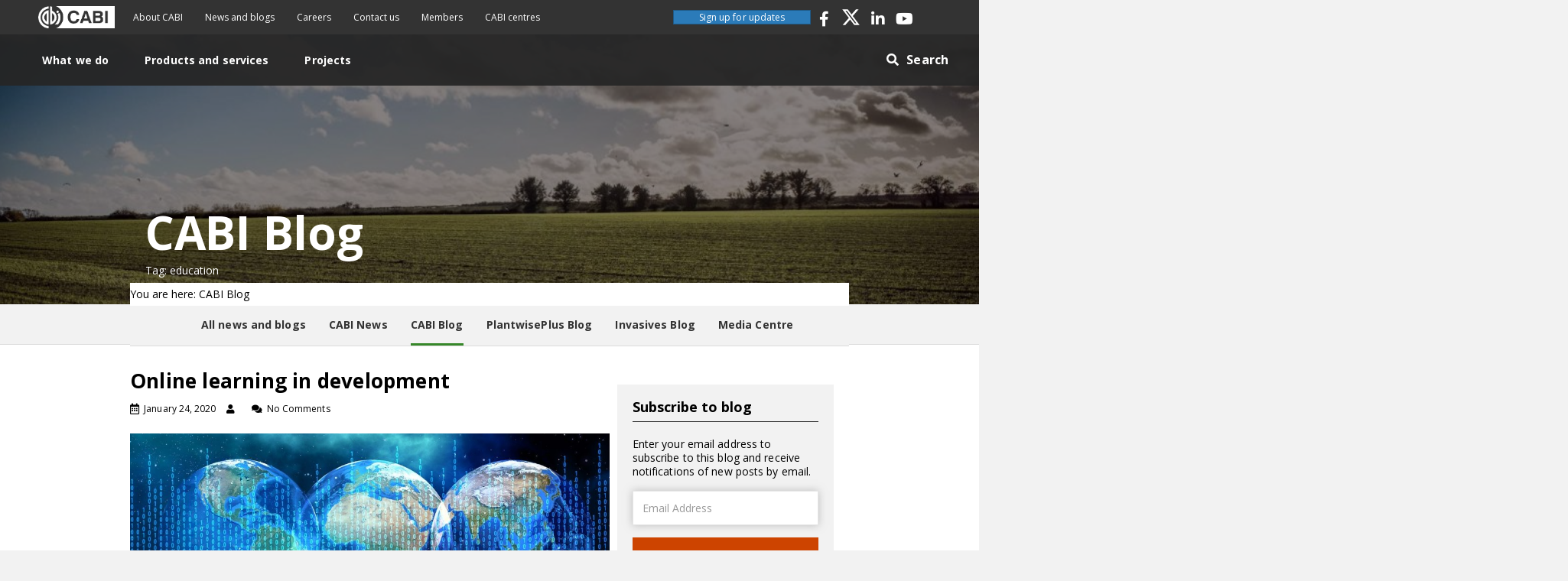

--- FILE ---
content_type: text/html; charset=UTF-8
request_url: https://blog.cabi.org/tag/education/
body_size: 21137
content:
<!DOCTYPE html>
<html lang="en-GB">
<head>
<meta charset="UTF-8" />
<meta name='viewport' content='width=device-width, initial-scale=1.0' />
<meta http-equiv='X-UA-Compatible' content='IE=edge' />
<link rel="profile" href="https://gmpg.org/xfn/11" />
<meta name='robots' content='index, follow, max-image-preview:large, max-snippet:-1, max-video-preview:-1' />

	<!-- This site is optimized with the Yoast SEO plugin v26.8 - https://yoast.com/product/yoast-seo-wordpress/ -->
	<title>education Archives &#8211; CABI Blog</title>
	<link rel="canonical" href="https://blog.cabi.org/tag/education/" />
	<meta property="og:locale" content="en_GB" />
	<meta property="og:type" content="article" />
	<meta property="og:title" content="education Archives &#8211; CABI Blog" />
	<meta property="og:url" content="https://blog.cabi.org/tag/education/" />
	<meta property="og:site_name" content="CABI Blog" />
	<meta name="twitter:card" content="summary_large_image" />
	<meta name="twitter:site" content="@CABI_News" />
	<script type="application/ld+json" class="yoast-schema-graph">{"@context":"https://schema.org","@graph":[{"@type":"CollectionPage","@id":"https://blog.cabi.org/tag/education/","url":"https://blog.cabi.org/tag/education/","name":"education Archives &#8211; CABI Blog","isPartOf":{"@id":"https://blog.cabi.org/#website"},"primaryImageOfPage":{"@id":"https://blog.cabi.org/tag/education/#primaryimage"},"image":{"@id":"https://blog.cabi.org/tag/education/#primaryimage"},"thumbnailUrl":"https://blog.cabi.org/wp-content/uploads/sites/5/2020/01/binary-1695475_1280.jpg","breadcrumb":{"@id":"https://blog.cabi.org/tag/education/#breadcrumb"},"inLanguage":"en-GB"},{"@type":"ImageObject","inLanguage":"en-GB","@id":"https://blog.cabi.org/tag/education/#primaryimage","url":"https://blog.cabi.org/wp-content/uploads/sites/5/2020/01/binary-1695475_1280.jpg","contentUrl":"https://blog.cabi.org/wp-content/uploads/sites/5/2020/01/binary-1695475_1280.jpg","width":1280,"height":570},{"@type":"BreadcrumbList","@id":"https://blog.cabi.org/tag/education/#breadcrumb","itemListElement":[{"@type":"ListItem","position":1,"name":"Home","item":"https://blog.cabi.org/"},{"@type":"ListItem","position":2,"name":"education"}]},{"@type":"WebSite","@id":"https://blog.cabi.org/#website","url":"https://blog.cabi.org/","name":"CABI Blog","description":"","publisher":{"@id":"https://blog.cabi.org/#organization"},"potentialAction":[{"@type":"SearchAction","target":{"@type":"EntryPoint","urlTemplate":"https://blog.cabi.org/?s={search_term_string}"},"query-input":{"@type":"PropertyValueSpecification","valueRequired":true,"valueName":"search_term_string"}}],"inLanguage":"en-GB"},{"@type":"Organization","@id":"https://blog.cabi.org/#organization","name":"CABI","url":"https://blog.cabi.org/","logo":{"@type":"ImageObject","inLanguage":"en-GB","@id":"https://blog.cabi.org/#/schema/logo/image/","url":"https://blog.cabi.org/wp-content/uploads/sites/5/2019/10/CABI-favicon.png","contentUrl":"https://blog.cabi.org/wp-content/uploads/sites/5/2019/10/CABI-favicon.png","width":512,"height":512,"caption":"CABI"},"image":{"@id":"https://blog.cabi.org/#/schema/logo/image/"},"sameAs":["http://www.facebook.com/CABI.development","https://x.com/CABI_News","https://www.linkedin.com/company/cabi","https://www.youtube.com/user/CABIvideo"]}]}</script>
	<!-- / Yoast SEO plugin. -->


<link rel='dns-prefetch' href='//blog.cabi.org' />
<link rel='dns-prefetch' href='//platform-api.sharethis.com' />
<link rel='dns-prefetch' href='//stats.wp.com' />
<link rel='dns-prefetch' href='//fonts.googleapis.com' />
<link rel='dns-prefetch' href='//jetpack.wordpress.com' />
<link rel='dns-prefetch' href='//s0.wp.com' />
<link rel='dns-prefetch' href='//public-api.wordpress.com' />
<link rel='dns-prefetch' href='//0.gravatar.com' />
<link rel='dns-prefetch' href='//1.gravatar.com' />
<link rel='dns-prefetch' href='//2.gravatar.com' />
<link href='https://fonts.gstatic.com' crossorigin rel='preconnect' />
<link href='//hb.wpmucdn.com' rel='preconnect' />
<link href='http://fonts.googleapis.com' rel='preconnect' />
<link href='//fonts.gstatic.com' crossorigin='' rel='preconnect' />
<link rel="alternate" type="application/rss+xml" title="CABI Blog &raquo; Feed" href="https://blog.cabi.org/feed/" />
<link rel="alternate" type="application/rss+xml" title="CABI Blog &raquo; Comments Feed" href="https://blog.cabi.org/comments/feed/" />
<link rel="alternate" type="application/rss+xml" title="CABI Blog &raquo; education Tag Feed" href="https://blog.cabi.org/tag/education/feed/" />
<link rel="preload" href="https://blog.cabi.org/wp-content/plugins/bb-plugin/fonts/fontawesome/5.15.4/webfonts/fa-solid-900.woff2" as="font" type="font/woff2" crossorigin="anonymous">
<link rel="preload" href="https://blog.cabi.org/wp-content/plugins/bb-plugin/fonts/fontawesome/5.15.4/webfonts/fa-brands-400.woff2" as="font" type="font/woff2" crossorigin="anonymous">
<link rel="preload" href="https://blog.cabi.org/wp-content/plugins/bb-plugin/fonts/fontawesome/5.15.4/webfonts/fa-regular-400.woff2" as="font" type="font/woff2" crossorigin="anonymous">
		<style>
			.lazyload,
			.lazyloading {
				max-width: 100%;
			}
		</style>
		<style id='wp-img-auto-sizes-contain-inline-css'>
img:is([sizes=auto i],[sizes^="auto," i]){contain-intrinsic-size:3000px 1500px}
/*# sourceURL=wp-img-auto-sizes-contain-inline-css */
</style>
<style id='wp-emoji-styles-inline-css'>

	img.wp-smiley, img.emoji {
		display: inline !important;
		border: none !important;
		box-shadow: none !important;
		height: 1em !important;
		width: 1em !important;
		margin: 0 0.07em !important;
		vertical-align: -0.1em !important;
		background: none !important;
		padding: 0 !important;
	}
/*# sourceURL=wp-emoji-styles-inline-css */
</style>
<link rel='stylesheet' id='wp-block-library-css' href='https://blog.cabi.org/wp-includes/css/dist/block-library/style.min.css?ver=6.9' media='all' />
<style id='wp-block-paragraph-inline-css'>
.is-small-text{font-size:.875em}.is-regular-text{font-size:1em}.is-large-text{font-size:2.25em}.is-larger-text{font-size:3em}.has-drop-cap:not(:focus):first-letter{float:left;font-size:8.4em;font-style:normal;font-weight:100;line-height:.68;margin:.05em .1em 0 0;text-transform:uppercase}body.rtl .has-drop-cap:not(:focus):first-letter{float:none;margin-left:.1em}p.has-drop-cap.has-background{overflow:hidden}:root :where(p.has-background){padding:1.25em 2.375em}:where(p.has-text-color:not(.has-link-color)) a{color:inherit}p.has-text-align-left[style*="writing-mode:vertical-lr"],p.has-text-align-right[style*="writing-mode:vertical-rl"]{rotate:180deg}
/*# sourceURL=https://blog.cabi.org/wp-includes/blocks/paragraph/style.min.css */
</style>
<style id='global-styles-inline-css'>
:root{--wp--preset--aspect-ratio--square: 1;--wp--preset--aspect-ratio--4-3: 4/3;--wp--preset--aspect-ratio--3-4: 3/4;--wp--preset--aspect-ratio--3-2: 3/2;--wp--preset--aspect-ratio--2-3: 2/3;--wp--preset--aspect-ratio--16-9: 16/9;--wp--preset--aspect-ratio--9-16: 9/16;--wp--preset--color--black: #000000;--wp--preset--color--cyan-bluish-gray: #abb8c3;--wp--preset--color--white: #ffffff;--wp--preset--color--pale-pink: #f78da7;--wp--preset--color--vivid-red: #cf2e2e;--wp--preset--color--luminous-vivid-orange: #ff6900;--wp--preset--color--luminous-vivid-amber: #fcb900;--wp--preset--color--light-green-cyan: #7bdcb5;--wp--preset--color--vivid-green-cyan: #00d084;--wp--preset--color--pale-cyan-blue: #8ed1fc;--wp--preset--color--vivid-cyan-blue: #0693e3;--wp--preset--color--vivid-purple: #9b51e0;--wp--preset--color--fl-heading-text: #000000;--wp--preset--color--fl-body-bg: #f2f2f2;--wp--preset--color--fl-body-text: #000000;--wp--preset--color--fl-accent: #2b7bb9;--wp--preset--color--fl-accent-hover: #2b7bb9;--wp--preset--color--fl-topbar-bg: #ffffff;--wp--preset--color--fl-topbar-text: #757575;--wp--preset--color--fl-topbar-link: #2b7bb9;--wp--preset--color--fl-topbar-hover: #2b7bb9;--wp--preset--color--fl-header-bg: #ffffff;--wp--preset--color--fl-header-text: #757575;--wp--preset--color--fl-header-link: #757575;--wp--preset--color--fl-header-hover: #2b7bb9;--wp--preset--color--fl-nav-bg: #ffffff;--wp--preset--color--fl-nav-link: #757575;--wp--preset--color--fl-nav-hover: #2b7bb9;--wp--preset--color--fl-content-bg: #ffffff;--wp--preset--color--fl-footer-widgets-bg: #ffffff;--wp--preset--color--fl-footer-widgets-text: #757575;--wp--preset--color--fl-footer-widgets-link: #2b7bb9;--wp--preset--color--fl-footer-widgets-hover: #2b7bb9;--wp--preset--color--fl-footer-bg: #ffffff;--wp--preset--color--fl-footer-text: #757575;--wp--preset--color--fl-footer-link: #2b7bb9;--wp--preset--color--fl-footer-hover: #2b7bb9;--wp--preset--gradient--vivid-cyan-blue-to-vivid-purple: linear-gradient(135deg,rgb(6,147,227) 0%,rgb(155,81,224) 100%);--wp--preset--gradient--light-green-cyan-to-vivid-green-cyan: linear-gradient(135deg,rgb(122,220,180) 0%,rgb(0,208,130) 100%);--wp--preset--gradient--luminous-vivid-amber-to-luminous-vivid-orange: linear-gradient(135deg,rgb(252,185,0) 0%,rgb(255,105,0) 100%);--wp--preset--gradient--luminous-vivid-orange-to-vivid-red: linear-gradient(135deg,rgb(255,105,0) 0%,rgb(207,46,46) 100%);--wp--preset--gradient--very-light-gray-to-cyan-bluish-gray: linear-gradient(135deg,rgb(238,238,238) 0%,rgb(169,184,195) 100%);--wp--preset--gradient--cool-to-warm-spectrum: linear-gradient(135deg,rgb(74,234,220) 0%,rgb(151,120,209) 20%,rgb(207,42,186) 40%,rgb(238,44,130) 60%,rgb(251,105,98) 80%,rgb(254,248,76) 100%);--wp--preset--gradient--blush-light-purple: linear-gradient(135deg,rgb(255,206,236) 0%,rgb(152,150,240) 100%);--wp--preset--gradient--blush-bordeaux: linear-gradient(135deg,rgb(254,205,165) 0%,rgb(254,45,45) 50%,rgb(107,0,62) 100%);--wp--preset--gradient--luminous-dusk: linear-gradient(135deg,rgb(255,203,112) 0%,rgb(199,81,192) 50%,rgb(65,88,208) 100%);--wp--preset--gradient--pale-ocean: linear-gradient(135deg,rgb(255,245,203) 0%,rgb(182,227,212) 50%,rgb(51,167,181) 100%);--wp--preset--gradient--electric-grass: linear-gradient(135deg,rgb(202,248,128) 0%,rgb(113,206,126) 100%);--wp--preset--gradient--midnight: linear-gradient(135deg,rgb(2,3,129) 0%,rgb(40,116,252) 100%);--wp--preset--font-size--small: 13px;--wp--preset--font-size--medium: 20px;--wp--preset--font-size--large: 36px;--wp--preset--font-size--x-large: 42px;--wp--preset--spacing--20: 0.44rem;--wp--preset--spacing--30: 0.67rem;--wp--preset--spacing--40: 1rem;--wp--preset--spacing--50: 1.5rem;--wp--preset--spacing--60: 2.25rem;--wp--preset--spacing--70: 3.38rem;--wp--preset--spacing--80: 5.06rem;--wp--preset--shadow--natural: 6px 6px 9px rgba(0, 0, 0, 0.2);--wp--preset--shadow--deep: 12px 12px 50px rgba(0, 0, 0, 0.4);--wp--preset--shadow--sharp: 6px 6px 0px rgba(0, 0, 0, 0.2);--wp--preset--shadow--outlined: 6px 6px 0px -3px rgb(255, 255, 255), 6px 6px rgb(0, 0, 0);--wp--preset--shadow--crisp: 6px 6px 0px rgb(0, 0, 0);}:where(.is-layout-flex){gap: 0.5em;}:where(.is-layout-grid){gap: 0.5em;}body .is-layout-flex{display: flex;}.is-layout-flex{flex-wrap: wrap;align-items: center;}.is-layout-flex > :is(*, div){margin: 0;}body .is-layout-grid{display: grid;}.is-layout-grid > :is(*, div){margin: 0;}:where(.wp-block-columns.is-layout-flex){gap: 2em;}:where(.wp-block-columns.is-layout-grid){gap: 2em;}:where(.wp-block-post-template.is-layout-flex){gap: 1.25em;}:where(.wp-block-post-template.is-layout-grid){gap: 1.25em;}.has-black-color{color: var(--wp--preset--color--black) !important;}.has-cyan-bluish-gray-color{color: var(--wp--preset--color--cyan-bluish-gray) !important;}.has-white-color{color: var(--wp--preset--color--white) !important;}.has-pale-pink-color{color: var(--wp--preset--color--pale-pink) !important;}.has-vivid-red-color{color: var(--wp--preset--color--vivid-red) !important;}.has-luminous-vivid-orange-color{color: var(--wp--preset--color--luminous-vivid-orange) !important;}.has-luminous-vivid-amber-color{color: var(--wp--preset--color--luminous-vivid-amber) !important;}.has-light-green-cyan-color{color: var(--wp--preset--color--light-green-cyan) !important;}.has-vivid-green-cyan-color{color: var(--wp--preset--color--vivid-green-cyan) !important;}.has-pale-cyan-blue-color{color: var(--wp--preset--color--pale-cyan-blue) !important;}.has-vivid-cyan-blue-color{color: var(--wp--preset--color--vivid-cyan-blue) !important;}.has-vivid-purple-color{color: var(--wp--preset--color--vivid-purple) !important;}.has-black-background-color{background-color: var(--wp--preset--color--black) !important;}.has-cyan-bluish-gray-background-color{background-color: var(--wp--preset--color--cyan-bluish-gray) !important;}.has-white-background-color{background-color: var(--wp--preset--color--white) !important;}.has-pale-pink-background-color{background-color: var(--wp--preset--color--pale-pink) !important;}.has-vivid-red-background-color{background-color: var(--wp--preset--color--vivid-red) !important;}.has-luminous-vivid-orange-background-color{background-color: var(--wp--preset--color--luminous-vivid-orange) !important;}.has-luminous-vivid-amber-background-color{background-color: var(--wp--preset--color--luminous-vivid-amber) !important;}.has-light-green-cyan-background-color{background-color: var(--wp--preset--color--light-green-cyan) !important;}.has-vivid-green-cyan-background-color{background-color: var(--wp--preset--color--vivid-green-cyan) !important;}.has-pale-cyan-blue-background-color{background-color: var(--wp--preset--color--pale-cyan-blue) !important;}.has-vivid-cyan-blue-background-color{background-color: var(--wp--preset--color--vivid-cyan-blue) !important;}.has-vivid-purple-background-color{background-color: var(--wp--preset--color--vivid-purple) !important;}.has-black-border-color{border-color: var(--wp--preset--color--black) !important;}.has-cyan-bluish-gray-border-color{border-color: var(--wp--preset--color--cyan-bluish-gray) !important;}.has-white-border-color{border-color: var(--wp--preset--color--white) !important;}.has-pale-pink-border-color{border-color: var(--wp--preset--color--pale-pink) !important;}.has-vivid-red-border-color{border-color: var(--wp--preset--color--vivid-red) !important;}.has-luminous-vivid-orange-border-color{border-color: var(--wp--preset--color--luminous-vivid-orange) !important;}.has-luminous-vivid-amber-border-color{border-color: var(--wp--preset--color--luminous-vivid-amber) !important;}.has-light-green-cyan-border-color{border-color: var(--wp--preset--color--light-green-cyan) !important;}.has-vivid-green-cyan-border-color{border-color: var(--wp--preset--color--vivid-green-cyan) !important;}.has-pale-cyan-blue-border-color{border-color: var(--wp--preset--color--pale-cyan-blue) !important;}.has-vivid-cyan-blue-border-color{border-color: var(--wp--preset--color--vivid-cyan-blue) !important;}.has-vivid-purple-border-color{border-color: var(--wp--preset--color--vivid-purple) !important;}.has-vivid-cyan-blue-to-vivid-purple-gradient-background{background: var(--wp--preset--gradient--vivid-cyan-blue-to-vivid-purple) !important;}.has-light-green-cyan-to-vivid-green-cyan-gradient-background{background: var(--wp--preset--gradient--light-green-cyan-to-vivid-green-cyan) !important;}.has-luminous-vivid-amber-to-luminous-vivid-orange-gradient-background{background: var(--wp--preset--gradient--luminous-vivid-amber-to-luminous-vivid-orange) !important;}.has-luminous-vivid-orange-to-vivid-red-gradient-background{background: var(--wp--preset--gradient--luminous-vivid-orange-to-vivid-red) !important;}.has-very-light-gray-to-cyan-bluish-gray-gradient-background{background: var(--wp--preset--gradient--very-light-gray-to-cyan-bluish-gray) !important;}.has-cool-to-warm-spectrum-gradient-background{background: var(--wp--preset--gradient--cool-to-warm-spectrum) !important;}.has-blush-light-purple-gradient-background{background: var(--wp--preset--gradient--blush-light-purple) !important;}.has-blush-bordeaux-gradient-background{background: var(--wp--preset--gradient--blush-bordeaux) !important;}.has-luminous-dusk-gradient-background{background: var(--wp--preset--gradient--luminous-dusk) !important;}.has-pale-ocean-gradient-background{background: var(--wp--preset--gradient--pale-ocean) !important;}.has-electric-grass-gradient-background{background: var(--wp--preset--gradient--electric-grass) !important;}.has-midnight-gradient-background{background: var(--wp--preset--gradient--midnight) !important;}.has-small-font-size{font-size: var(--wp--preset--font-size--small) !important;}.has-medium-font-size{font-size: var(--wp--preset--font-size--medium) !important;}.has-large-font-size{font-size: var(--wp--preset--font-size--large) !important;}.has-x-large-font-size{font-size: var(--wp--preset--font-size--x-large) !important;}
/*# sourceURL=global-styles-inline-css */
</style>

<style id='classic-theme-styles-inline-css'>
/*! This file is auto-generated */
.wp-block-button__link{color:#fff;background-color:#32373c;border-radius:9999px;box-shadow:none;text-decoration:none;padding:calc(.667em + 2px) calc(1.333em + 2px);font-size:1.125em}.wp-block-file__button{background:#32373c;color:#fff;text-decoration:none}
/*# sourceURL=/wp-includes/css/classic-themes.min.css */
</style>
<link rel='stylesheet' id='mediaelement-css' href='https://blog.cabi.org/wp-includes/js/mediaelement/mediaelementplayer-legacy.min.css?ver=4.2.17' media='all' />
<link rel='stylesheet' id='wp-mediaelement-css' href='https://blog.cabi.org/wp-includes/js/mediaelement/wp-mediaelement.min.css?ver=6.9' media='all' />
<link rel='stylesheet' id='view_editor_gutenberg_frontend_assets-css' href='https://blog.cabi.org/wp-content/plugins/wp-views/public/css/views-frontend.css?ver=3.6.21' media='all' />
<style id='view_editor_gutenberg_frontend_assets-inline-css'>
.wpv-sort-list-dropdown.wpv-sort-list-dropdown-style-default > span.wpv-sort-list,.wpv-sort-list-dropdown.wpv-sort-list-dropdown-style-default .wpv-sort-list-item {border-color: #cdcdcd;}.wpv-sort-list-dropdown.wpv-sort-list-dropdown-style-default .wpv-sort-list-item a {color: #444;background-color: #fff;}.wpv-sort-list-dropdown.wpv-sort-list-dropdown-style-default a:hover,.wpv-sort-list-dropdown.wpv-sort-list-dropdown-style-default a:focus {color: #000;background-color: #eee;}.wpv-sort-list-dropdown.wpv-sort-list-dropdown-style-default .wpv-sort-list-item.wpv-sort-list-current a {color: #000;background-color: #eee;}
.wpv-sort-list-dropdown.wpv-sort-list-dropdown-style-default > span.wpv-sort-list,.wpv-sort-list-dropdown.wpv-sort-list-dropdown-style-default .wpv-sort-list-item {border-color: #cdcdcd;}.wpv-sort-list-dropdown.wpv-sort-list-dropdown-style-default .wpv-sort-list-item a {color: #444;background-color: #fff;}.wpv-sort-list-dropdown.wpv-sort-list-dropdown-style-default a:hover,.wpv-sort-list-dropdown.wpv-sort-list-dropdown-style-default a:focus {color: #000;background-color: #eee;}.wpv-sort-list-dropdown.wpv-sort-list-dropdown-style-default .wpv-sort-list-item.wpv-sort-list-current a {color: #000;background-color: #eee;}.wpv-sort-list-dropdown.wpv-sort-list-dropdown-style-grey > span.wpv-sort-list,.wpv-sort-list-dropdown.wpv-sort-list-dropdown-style-grey .wpv-sort-list-item {border-color: #cdcdcd;}.wpv-sort-list-dropdown.wpv-sort-list-dropdown-style-grey .wpv-sort-list-item a {color: #444;background-color: #eeeeee;}.wpv-sort-list-dropdown.wpv-sort-list-dropdown-style-grey a:hover,.wpv-sort-list-dropdown.wpv-sort-list-dropdown-style-grey a:focus {color: #000;background-color: #e5e5e5;}.wpv-sort-list-dropdown.wpv-sort-list-dropdown-style-grey .wpv-sort-list-item.wpv-sort-list-current a {color: #000;background-color: #e5e5e5;}
.wpv-sort-list-dropdown.wpv-sort-list-dropdown-style-default > span.wpv-sort-list,.wpv-sort-list-dropdown.wpv-sort-list-dropdown-style-default .wpv-sort-list-item {border-color: #cdcdcd;}.wpv-sort-list-dropdown.wpv-sort-list-dropdown-style-default .wpv-sort-list-item a {color: #444;background-color: #fff;}.wpv-sort-list-dropdown.wpv-sort-list-dropdown-style-default a:hover,.wpv-sort-list-dropdown.wpv-sort-list-dropdown-style-default a:focus {color: #000;background-color: #eee;}.wpv-sort-list-dropdown.wpv-sort-list-dropdown-style-default .wpv-sort-list-item.wpv-sort-list-current a {color: #000;background-color: #eee;}.wpv-sort-list-dropdown.wpv-sort-list-dropdown-style-grey > span.wpv-sort-list,.wpv-sort-list-dropdown.wpv-sort-list-dropdown-style-grey .wpv-sort-list-item {border-color: #cdcdcd;}.wpv-sort-list-dropdown.wpv-sort-list-dropdown-style-grey .wpv-sort-list-item a {color: #444;background-color: #eeeeee;}.wpv-sort-list-dropdown.wpv-sort-list-dropdown-style-grey a:hover,.wpv-sort-list-dropdown.wpv-sort-list-dropdown-style-grey a:focus {color: #000;background-color: #e5e5e5;}.wpv-sort-list-dropdown.wpv-sort-list-dropdown-style-grey .wpv-sort-list-item.wpv-sort-list-current a {color: #000;background-color: #e5e5e5;}.wpv-sort-list-dropdown.wpv-sort-list-dropdown-style-blue > span.wpv-sort-list,.wpv-sort-list-dropdown.wpv-sort-list-dropdown-style-blue .wpv-sort-list-item {border-color: #0099cc;}.wpv-sort-list-dropdown.wpv-sort-list-dropdown-style-blue .wpv-sort-list-item a {color: #444;background-color: #cbddeb;}.wpv-sort-list-dropdown.wpv-sort-list-dropdown-style-blue a:hover,.wpv-sort-list-dropdown.wpv-sort-list-dropdown-style-blue a:focus {color: #000;background-color: #95bedd;}.wpv-sort-list-dropdown.wpv-sort-list-dropdown-style-blue .wpv-sort-list-item.wpv-sort-list-current a {color: #000;background-color: #95bedd;}
/*# sourceURL=view_editor_gutenberg_frontend_assets-inline-css */
</style>
<link rel='stylesheet' id='related-frontend-css-css' href='https://blog.cabi.org/wp-content/plugins/related/css/frontend-style.css?ver=3.5.0' media='all' />
<link rel='stylesheet' id='font-awesome-5-css' href='https://blog.cabi.org/wp-content/plugins/bb-plugin/fonts/fontawesome/5.15.4/css/all.min.css?ver=2.10.0.5' media='all' />
<link rel='stylesheet' id='fl-builder-layout-bundle-f5ef29ce8f7c42ed8757fde864f7c938-css' href='https://blog.cabi.org/wp-content/uploads/sites/5/bb-plugin/cache/f5ef29ce8f7c42ed8757fde864f7c938-layout-bundle.css?ver=2.10.0.5-1.5.2.1-20251125200437' media='all' />
<link rel='stylesheet' id='toolset-maps-fixes-css' href='//blog.cabi.org/wp-content/plugins/toolset-maps/resources/css/toolset_maps_fixes.css?ver=2.2.1' media='all' />
<link rel='stylesheet' id='jquery-magnificpopup-css' href='https://blog.cabi.org/wp-content/plugins/bb-plugin/css/jquery.magnificpopup.min.css?ver=2.10.0.5' media='all' />
<link rel='stylesheet' id='bootstrap-4-css' href='https://blog.cabi.org/wp-content/themes/bb-theme/css/bootstrap-4.min.css?ver=1.7.18.1' media='all' />
<link rel='stylesheet' id='fl-automator-skin-css' href='https://blog.cabi.org/wp-content/uploads/sites/5/bb-theme/skin-683d7e7d22369.css?ver=1.7.18.1' media='all' />
<link rel='stylesheet' id='theme-style-css' href='https://blog.cabi.org/wp-content/themes/bb-theme-child-blog/assets/css/style.min.css?ver=20240831' media='all' />
<link rel='stylesheet' id='ctn-stylesheet-css' href='https://blog.cabi.org/wp-content/plugins/current-template-name/assets/css/ctn-style.css?ver=6.9' media='all' />
<link rel='stylesheet' id='pp-animate-css' href='https://blog.cabi.org/wp-content/plugins/bbpowerpack/assets/css/animate.min.css?ver=3.5.1' media='all' />
<link rel='stylesheet' id='fl-builder-google-fonts-71eacf81d617bff01e9b08696ea48a1f-css' href='//fonts.googleapis.com/css?family=Open+Sans%3A300%2C400%2C700%2C700&#038;ver=6.9' media='all' />
<script src="https://blog.cabi.org/wp-content/plugins/wp-views/vendor/toolset/common-es/public/toolset-common-es-frontend.js?ver=175000" id="toolset-common-es-frontend-js"></script>
<script id="wk-tag-manager-script-js-after">
function shouldTrack(){
var trackLoggedIn = false;
var loggedIn = false;
if(!loggedIn){
return true;
} else if( trackLoggedIn ) {
return true;
}
return false;
}
function hasWKGoogleAnalyticsCookie() {
return (new RegExp('wp_wk_ga_untrack_' + document.location.hostname)).test(document.cookie);
}
if (!hasWKGoogleAnalyticsCookie() && shouldTrack()) {
//Google Tag Manager
(function (w, d, s, l, i) {
w[l] = w[l] || [];
w[l].push({
'gtm.start':
new Date().getTime(), event: 'gtm.js'
});
var f = d.getElementsByTagName(s)[0],
j = d.createElement(s), dl = l != 'dataLayer' ? '&l=' + l : '';
j.async = true;
j.src =
'https://www.googletagmanager.com/gtm.js?id=' + i + dl;
f.parentNode.insertBefore(j, f);
})(window, document, 'script', 'dataLayer', 'GTM-M8JHD3W');
}

//# sourceURL=wk-tag-manager-script-js-after
</script>
<script src="https://blog.cabi.org/wp-includes/js/jquery/jquery.min.js?ver=3.7.1" id="jquery-core-js"></script>
<script src="https://blog.cabi.org/wp-includes/js/jquery/jquery-migrate.min.js?ver=3.4.1" id="jquery-migrate-js"></script>
<script src="https://platform-api.sharethis.com/js/sharethis.js?ver=6.9#property=66cf17dc50452000194ffb74&amp;product=sop" id="sharethis-js"></script>
<script src="https://blog.cabi.org/wp-content/themes/bb-theme-child-blog/assets/js/custom.min.js?ver=20240831" id="custom-script-js"></script>
<link rel="https://api.w.org/" href="https://blog.cabi.org/wp-json/" /><link rel="alternate" title="JSON" type="application/json" href="https://blog.cabi.org/wp-json/wp/v2/tags/583" /><link rel="EditURI" type="application/rsd+xml" title="RSD" href="https://blog.cabi.org/xmlrpc.php?rsd" />
<meta name="generator" content="WordPress 6.9" />
<!-- HFCM by 99 Robots - Snippet # 1: Matamo tag manager -->
<!-- Matomo Tag Manager -->
<script>
  var _mtm = window._mtm = window._mtm || [];
  _mtm.push({'mtm.startTime': (new Date().getTime()), 'event': 'mtm.Start'});
  (function() {
    var d=document, g=d.createElement('script'), s=d.getElementsByTagName('script')[0];
    g.async=true; g.src='https://cdn.matomo.cloud/cabi.matomo.cloud/container_SrhdJtHn_production_154ac2f25136e43dfa086b60.js'; s.parentNode.insertBefore(g,s);
  })();
</script>
<!-- End Matomo Tag Manager -->
<!-- /end HFCM by 99 Robots -->
		<script>
			var bb_powerpack = {
				version: '2.40.10',
				getAjaxUrl: function() { return atob( 'aHR0cHM6Ly9ibG9nLmNhYmkub3JnL3dwLWFkbWluL2FkbWluLWFqYXgucGhw' ); },
				callback: function() {},
				mapMarkerData: {},
				post_id: '129291',
				search_term: '',
				current_page: 'https://site.cabi.org/tag/education/',
				conditionals: {
					is_front_page: false,
					is_home: false,
					is_archive: true,
					current_post_type: '',
					is_tax: false,
										current_tax: 'post_tag',
					current_term: 'education',
										is_author: false,
					current_author: false,
					is_search: false,
									}
			};
		</script>
			<style>img#wpstats{display:none}</style>
				<script>
			document.documentElement.className = document.documentElement.className.replace('no-js', 'js');
		</script>
				<style>
			.no-js img.lazyload {
				display: none;
			}

			figure.wp-block-image img.lazyloading {
				min-width: 150px;
			}

			.lazyload,
			.lazyloading {
				--smush-placeholder-width: 100px;
				--smush-placeholder-aspect-ratio: 1/1;
				width: var(--smush-image-width, var(--smush-placeholder-width)) !important;
				aspect-ratio: var(--smush-image-aspect-ratio, var(--smush-placeholder-aspect-ratio)) !important;
			}

						.lazyload, .lazyloading {
				opacity: 0;
			}

			.lazyloaded {
				opacity: 1;
				transition: opacity 400ms;
				transition-delay: 0ms;
			}

					</style>
		<style>.recentcomments a{display:inline !important;padding:0 !important;margin:0 !important;}</style> <script> window.addEventListener("load",function(){ var c={script:false,link:false}; function ls(s) { if(!['script','link'].includes(s)||c[s]){return;}c[s]=true; var d=document,f=d.getElementsByTagName(s)[0],j=d.createElement(s); if(s==='script'){j.async=true;j.src='https://blog.cabi.org/wp-content/plugins/wp-views/vendor/toolset/blocks/public/js/frontend.js?v=1.6.17';}else{ j.rel='stylesheet';j.href='https://blog.cabi.org/wp-content/plugins/wp-views/vendor/toolset/blocks/public/css/style.css?v=1.6.17';} f.parentNode.insertBefore(j, f); }; function ex(){ls('script');ls('link')} window.addEventListener("scroll", ex, {once: true}); if (('IntersectionObserver' in window) && ('IntersectionObserverEntry' in window) && ('intersectionRatio' in window.IntersectionObserverEntry.prototype)) { var i = 0, fb = document.querySelectorAll("[class^='tb-']"), o = new IntersectionObserver(es => { es.forEach(e => { o.unobserve(e.target); if (e.intersectionRatio > 0) { ex();o.disconnect();}else{ i++;if(fb.length>i){o.observe(fb[i])}} }) }); if (fb.length) { o.observe(fb[i]) } } }) </script>
	<noscript>
		<link rel="stylesheet" href="https://blog.cabi.org/wp-content/plugins/wp-views/vendor/toolset/blocks/public/css/style.css">
	</noscript><link rel="icon" href="https://blog.cabi.org/wp-content/uploads/sites/5/2019/10/cropped-CABI-favicon-32x32.png" sizes="32x32" />
<link rel="icon" href="https://blog.cabi.org/wp-content/uploads/sites/5/2019/10/cropped-CABI-favicon-192x192.png" sizes="192x192" />
<link rel="apple-touch-icon" href="https://blog.cabi.org/wp-content/uploads/sites/5/2019/10/cropped-CABI-favicon-180x180.png" />
<meta name="msapplication-TileImage" content="https://blog.cabi.org/wp-content/uploads/sites/5/2019/10/cropped-CABI-favicon-270x270.png" />
		<style id="wp-custom-css">
			.share-icons{
	position: absolute;
}		</style>
		        <style>
            #wp-admin-bar-ctn_adminbar_menu .ab-item {
                background: ;
                color:  !important;
            }
            #wp-admin-bar-ctn_adminbar_menu .ab-item .ctn-admin-item {
                color: #6ef791;
            }
            .ctn-admin-item {
                color: #6ef791;
            }
            .ab-submenu {

            }
        </style>
        <link rel='stylesheet' id='jetpack-subscriptions-css' href='https://blog.cabi.org/wp-content/plugins/jetpack/_inc/build/subscriptions/subscriptions.min.css?ver=15.4' media='all' />
</head>
<body class="archive tag tag-education tag-583 wp-theme-bb-theme wp-child-theme-bb-theme-child-blog fl-builder-2-10-0-5 fl-themer-1-5-2-1-20251125200437 fl-theme-1-7-18-1 fl-no-js fl-theme-builder-header fl-theme-builder-header-header-2 fl-theme-builder-footer fl-theme-builder-footer-footer fl-theme-builder-archive fl-theme-builder-archive-home-page fl-framework-bootstrap-4 fl-preset-default fl-full-width fl-search-active" itemscope="itemscope" itemtype="https://schema.org/WebPage">
<noscript>
    <iframe data-src="https://www.googletagmanager.com/ns.html?id=GTM-M8JHD3W" height="0" width="0"
        style="display:none;visibility:hidden" src="[data-uri]" class="lazyload" data-load-mode="1"></iframe>
</noscript>

<a aria-label="Skip to content" class="fl-screen-reader-text" href="#fl-main-content">Skip to content</a><div class="fl-page">
	<header class="fl-builder-content fl-builder-content-128309 fl-builder-global-templates-locked" data-post-id="128309" data-type="header" data-sticky="1" data-sticky-on="" data-sticky-breakpoint="medium" data-shrink="0" data-overlay="1" data-overlay-bg="default" data-shrink-image-height="50px" role="banner" itemscope="itemscope" itemtype="http://schema.org/WPHeader"><div class="fl-row fl-row-full-width fl-row-bg-color fl-node-5bd8a8ba5fa60 fl-row-default-height fl-row-align-center fl-visible-desktop fl-visible-large fl-visible-medium cabi-header" data-node="5bd8a8ba5fa60">
	<div class="fl-row-content-wrap">
						<div class="fl-row-content fl-row-fixed-width fl-node-content">
		
<div class="fl-col-group fl-node-5bd8a8ba586a5 fl-col-group-equal-height fl-col-group-align-center" data-node="5bd8a8ba586a5">
			<div class="fl-col fl-node-5bd8a8ba586ee fl-col-bg-color fl-col-small" data-node="5bd8a8ba586ee">
	<div class="fl-col-content fl-node-content"><div class="fl-module fl-module-photo fl-node-5bd8a8ba587bc" data-node="5bd8a8ba587bc">
	<div class="fl-module-content fl-node-content">
		<div role="figure" class="fl-photo fl-photo-align-left" itemscope itemtype="https://schema.org/ImageObject">
	<div class="fl-photo-content fl-photo-img-png">
				<a href="https://www.cabi.org/" target="_self" itemprop="url">
				<img decoding="async" class="fl-photo-img wp-image-3171 size-full" src="https://blog.cabi.org/wp-content/uploads/sites/5/2018/05/cabi-logo_new_white1.png" alt="CABI Logo_NEW_white" height="86" width="295" title="CABI Logo_NEW_white"  data-no-lazy="1" itemprop="image" />
				</a>
					</div>
	</div>
	</div>
</div>
</div>
</div>
			<div class="fl-col fl-node-5bd8a8ba58733 fl-col-bg-color" data-node="5bd8a8ba58733">
	<div class="fl-col-content fl-node-content"><div class="fl-module fl-module-menu fl-node-5d9c541648ac1" data-node="5d9c541648ac1">
	<div class="fl-module-content fl-node-content">
		<div class="fl-menu fl-menu-responsive-toggle-mobile">
	<button class="fl-menu-mobile-toggle hamburger fl-content-ui-button" aria-haspopup="menu" aria-label="Menu"><span class="fl-menu-icon svg-container"><svg version="1.1" class="hamburger-menu" xmlns="http://www.w3.org/2000/svg" xmlns:xlink="http://www.w3.org/1999/xlink" viewBox="0 0 512 512">
<rect class="fl-hamburger-menu-top" width="512" height="102"/>
<rect class="fl-hamburger-menu-middle" y="205" width="512" height="102"/>
<rect class="fl-hamburger-menu-bottom" y="410" width="512" height="102"/>
</svg>
</span></button>	<div class="fl-clear"></div>
	<nav role="navigation" aria-label="Menu" itemscope="itemscope" itemtype="https://schema.org/SiteNavigationElement"><ul id="menu-header-top-bar" class="menu fl-menu-horizontal fl-toggle-none"><li id="menu-item-128310" class="menu-item menu-item-type-custom menu-item-object-custom menu-item-has-children fl-has-submenu"><div class="fl-has-submenu-container"><a role="menuitem" href="https://www.cabi.org/about-cabi/" aria-haspopup="menu" aria-expanded="false" aria-controls="sub-menu-128310">About CABI</a></div><ul id="sub-menu-128310" class="sub-menu" role="menu">	<li id="menu-item-128311" class="menu-item menu-item-type-custom menu-item-object-custom"><a role="menuitem" href="https://www.cabi.org/about-cabi/annual-reviews-and-financials/">Annual reviews</a></li>	<li id="menu-item-128312" class="menu-item menu-item-type-custom menu-item-object-custom"><a role="menuitem" href="https://www.cabi.org/about-cabi/our-policies/">Our policies</a></li>	<li id="menu-item-128313" class="menu-item menu-item-type-custom menu-item-object-custom"><a role="menuitem" href="https://www.cabi.org/about-cabi/our-history/">Our history</a></li>	<li id="menu-item-128314" class="menu-item menu-item-type-custom menu-item-object-custom"><a role="menuitem" href="https://www.cabi.org/about-cabi/membership/">Membership</a></li>	<li id="menu-item-128315" class="menu-item menu-item-type-custom menu-item-object-custom"><a role="menuitem" href="https://www.cabi.org/about-cabi/our-mission-strategies/">Our mission &#038; strategies</a></li>	<li id="menu-item-128316" class="menu-item menu-item-type-custom menu-item-object-custom"><a role="menuitem" href="https://www.cabi.org/about-cabi/how-we-are-managed/">How we are managed</a></li></ul></li><li id="menu-item-128317" class="menu-item menu-item-type-custom menu-item-object-custom"><a role="menuitem" href="https://www.cabi.org/news-and-media/">News and blogs</a></li><li id="menu-item-128318" class="menu-item menu-item-type-custom menu-item-object-custom"><a role="menuitem" target="_blank" href="https://cabi.ciphr-irecruit.com/templates/CIPHR/job_list.aspx">Careers</a></li><li id="menu-item-128319" class="menu-item menu-item-type-custom menu-item-object-custom"><a role="menuitem" href="https://www.cabi.org/contact-us/">Contact us</a></li><li id="menu-item-128443" class="menu-item menu-item-type-custom menu-item-object-custom"><a role="menuitem" href="https://www.cabi.org/about-cabi/membership/">Members</a></li><li id="menu-item-128321" class="menu-item menu-item-type-custom menu-item-object-custom menu-item-has-children fl-has-submenu"><div class="fl-has-submenu-container"><a role="menuitem" href="https://www.cabi.org/what-we-do/cabi-centres/" aria-haspopup="menu" aria-expanded="false" aria-controls="sub-menu-128321">CABI centres</a></div><ul id="sub-menu-128321" class="sub-menu" role="menu">	<li id="menu-item-128322" class="menu-item menu-item-type-custom menu-item-object-custom"><a role="menuitem" href="https://www.cabi.org/what-we-do/cabi-centre/brazil/">Brazil</a></li>	<li id="menu-item-128323" class="menu-item menu-item-type-custom menu-item-object-custom"><a role="menuitem" href="https://www.cabi.org/what-we-do/cabi-centre/china/">China</a></li>	<li id="menu-item-128324" class="menu-item menu-item-type-custom menu-item-object-custom"><a role="menuitem" href="https://www.cabi.org/what-we-do/cabi-centre/ghana/">Ghana</a></li>	<li id="menu-item-128325" class="menu-item menu-item-type-custom menu-item-object-custom"><a role="menuitem" href="https://www.cabi.org/what-we-do/cabi-centre/india/">India</a></li>	<li id="menu-item-128326" class="menu-item menu-item-type-custom menu-item-object-custom"><a role="menuitem" href="https://www.cabi.org/what-we-do/cabi-centre/kenya/">Kenya</a></li>	<li id="menu-item-128327" class="menu-item menu-item-type-custom menu-item-object-custom"><a role="menuitem" href="https://www.cabi.org/what-we-do/cabi-centre/malaysia/">Malaysia</a></li>	<li id="menu-item-128328" class="menu-item menu-item-type-custom menu-item-object-custom"><a role="menuitem" href="https://www.cabi.org/what-we-do/cabi-centre/pakistan/">Pakistan</a></li>	<li id="menu-item-128329" class="menu-item menu-item-type-custom menu-item-object-custom"><a role="menuitem" href="https://www.cabi.org/what-we-do/cabi-centre/switzerland/">Switzerland</a></li>	<li id="menu-item-128330" class="menu-item menu-item-type-custom menu-item-object-custom"><a role="menuitem" href="https://www.cabi.org/what-we-do/cabi-centre/trinidad-tobago/">Trinidad and Tobago</a></li>	<li id="menu-item-128331" class="menu-item menu-item-type-custom menu-item-object-custom"><a role="menuitem" href="https://www.cabi.org/what-we-do/cabi-centre/united-kingdom/">United Kingdom</a></li>	<li id="menu-item-128332" class="menu-item menu-item-type-custom menu-item-object-custom"><a role="menuitem" href="https://www.cabi.org/what-we-do/cabi-centre/usa/">United States of America</a></li>	<li id="menu-item-128333" class="menu-item menu-item-type-custom menu-item-object-custom"><a role="menuitem" href="https://www.cabi.org/what-we-do/cabi-centre/zambia/">Zambia</a></li></ul></li></ul></nav></div>
	</div>
</div>
</div>
</div>
			<div class="fl-col fl-node-5bd8a8ba58777 fl-col-bg-color fl-col-small" data-node="5bd8a8ba58777">
	<div class="fl-col-content fl-node-content"><div class="fl-module fl-module-button fl-node-5bd8a8ba5884c" data-node="5bd8a8ba5884c">
	<div class="fl-module-content fl-node-content">
		<div class="fl-button-wrap fl-button-width-full fl-button-right">
			<a href="https://www.cabi.org/stay-informed/"  target="_self"  class="fl-button" >
							<span class="fl-button-text">Sign up for updates</span>
					</a>
</div>
	</div>
</div>
</div>
</div>
			<div class="fl-col fl-node-5c7ce02e312c1 fl-col-bg-color fl-col-small" data-node="5c7ce02e312c1">
	<div class="fl-col-content fl-node-content"><div class="fl-module fl-module-pp-social-icons fl-node-5c7ce02e2fe1e" data-node="5c7ce02e2fe1e">
	<div class="fl-module-content fl-node-content">
		
<div class="pp-social-icons pp-social-icons-horizontal">
	<span class="pp-social-icon" itemscope itemtype="https://schema.org/Organization">
		<link itemprop="url" href="https://blog.cabi.org">
		<a itemprop="sameAs" href="http://www.facebook.com/CABI.development" target="_blank" title="" aria-label="" role="button" rel="noopener noreferrer external" >
							<i class="fab fa-facebook-f"></i>
					</a>
	</span>
		<span class="pp-social-icon" itemscope itemtype="https://schema.org/Organization">
		<link itemprop="url" href="https://blog.cabi.org">
		<a itemprop="sameAs" href="https://twitter.com/CABI_News" target="_blank" title="X (Twitter)" aria-label="X (Twitter)" role="button" rel="noopener noreferrer external" >
							<svg xmlns="http://www.w3.org/2000/svg" viewBox="0 0 512 512"><path d="M389.2 48h70.6L305.6 224.2 487 464H345L233.7 318.6 106.5 464H35.8L200.7 275.5 26.8 48H172.4L272.9 180.9 389.2 48zM364.4 421.8h39.1L151.1 88h-42L364.4 421.8z"></path></svg>
				<!--<i class="fab pp-x-icon">𝕏</i>-->
					</a>
	</span>
		<span class="pp-social-icon" itemscope itemtype="https://schema.org/Organization">
		<link itemprop="url" href="https://blog.cabi.org">
		<a itemprop="sameAs" href="https://www.linkedin.com/company/cabi" target="_blank" title="" aria-label="" role="button" rel="noopener noreferrer external" >
							<i class="fab fa-linkedin-in"></i>
					</a>
	</span>
		<span class="pp-social-icon" itemscope itemtype="https://schema.org/Organization">
		<link itemprop="url" href="https://blog.cabi.org">
		<a itemprop="sameAs" href="https://www.youtube.com/user/CABIvideo" target="_blank" title="https://www.youtube.com/user/CABIvideo" aria-label="https://www.youtube.com/user/CABIvideo" role="button" rel="noopener noreferrer external" >
							<i class="fab fa-youtube"></i>
					</a>
	</span>
	</div>
	</div>
</div>
</div>
</div>
	</div>
		</div>
	</div>
</div>
<div class="fl-row fl-row-full-width fl-row-bg-color fl-node-5c8f2c152f005 fl-row-default-height fl-row-align-center fl-visible-mobile cabi-mobile-header" data-node="5c8f2c152f005">
	<div class="fl-row-content-wrap">
						<div class="fl-row-content fl-row-fixed-width fl-node-content">
		
<div class="fl-col-group fl-node-5d5eb023bccbe" data-node="5d5eb023bccbe">
			<div class="fl-col fl-node-5d5eb023bce19 fl-col-bg-color fl-col-small" data-node="5d5eb023bce19">
	<div class="fl-col-content fl-node-content"><div class="fl-module fl-module-pp-image fl-node-5cc2f2cbc7791" data-node="5cc2f2cbc7791">
	<div class="fl-module-content fl-node-content">
		<div class="pp-photo-container">
	<div class="pp-photo pp-photo-align-center pp-photo-align-responsive-default" itemscope itemtype="http://schema.org/ImageObject">
		<div class="pp-photo-content">
			<div class="pp-photo-content-inner">
								<a href="https://www.cabi.org/" target="_self" itemprop="url">
									<img decoding="async" class="pp-photo-img lazyload" data-src="https://www.cabi.org/wp-content/uploads/2018/10/CABI_Logo_White.png" alt="" itemprop="image" src="[data-uri]" />
					<div class="pp-overlay-bg"></div>
													</a>
							</div>
					</div>
	</div>
</div>
	</div>
</div>
</div>
</div>
			<div class="fl-col fl-node-5d5eb023bce1f fl-col-bg-color fl-col-small" data-node="5d5eb023bce1f">
	<div class="fl-col-content fl-node-content"><div class="fl-module fl-module-pp-advanced-menu fl-node-5c8f2c152f8af custom-mobile-menu" data-node="5c8f2c152f8af">
	<div class="fl-module-content fl-node-content">
					<div class="pp-advanced-menu-mobile">
			<button class="pp-advanced-menu-mobile-toggle hamburger-label" tabindex="0" aria-label="Menu" aria-expanded="false">
				<div class="pp-hamburger"><div class="pp-hamburger-box"><div class="pp-hamburger-inner"></div></div></div><span class="pp-advanced-menu-mobile-toggle-label">Menu</span>			</button>
			</div>
			<div class="pp-advanced-menu pp-advanced-menu-accordion-collapse pp-menu-default pp-menu-align-left pp-menu-position-below">
   	   	<div class="pp-clear"></div>
	<nav class="pp-menu-nav" aria-label="Menu" itemscope="itemscope" itemtype="https://schema.org/SiteNavigationElement">
		<ul id="menu-mobile-burger-nav" class="menu pp-advanced-menu-horizontal pp-toggle-arrows"><li id="menu-item-128457" class="menu-item menu-item-type-custom menu-item-object-custom menu-item-has-children pp-has-submenu"><div class="pp-has-submenu-container"><a href="https://www.cabi.org/what-we-do/"><span class="menu-item-text">What we do<span class="pp-menu-toggle" tabindex="0" aria-expanded="false" aria-label="What we do: submenu" role="button"></span></span></a></div><ul class="sub-menu">	<li id="menu-item-128486" class="menu-item menu-item-type-custom menu-item-object-custom"><a href="https://www.cabi.org/what-we-do/areas-of-expertise/"><span class="menu-item-text">Our expertise</span></a></li>	<li id="menu-item-128459" class="menu-item menu-item-type-custom menu-item-object-custom"><a href="https://www.cabi.org/what-we-do/where-we-work/"><span class="menu-item-text">Where we work</span></a></li>	<li id="menu-item-128460" class="menu-item menu-item-type-custom menu-item-object-custom"><a href="https://www.cabi.org/what-we-do/how-we-work/"><span class="menu-item-text">How we work</span></a></li>	<li id="menu-item-131833" class="menu-item menu-item-type-custom menu-item-object-custom"><a href="https://www.cabi.org/what-we-do/responding-to-emerging-threats"><span class="menu-item-text">Responding to emerging threats</span></a></li>	<li id="menu-item-128461" class="menu-item menu-item-type-custom menu-item-object-custom"><a href="https://www.cabi.org/what-we-do/stories-of-impact/"><span class="menu-item-text">Stories of impact</span></a></li>	<li id="menu-item-128463" class="menu-item menu-item-type-custom menu-item-object-custom"><a href="https://www.cabi.org/what-we-do/cabi-publications/"><span class="menu-item-text">Publications</span></a></li>	<li id="menu-item-128464" class="menu-item menu-item-type-custom menu-item-object-custom"><a href="https://www.cabi.org/what-we-do/science-and-social-science-research/"><span class="menu-item-text">Biological and social science</span></a></li>	<li id="menu-item-128487" class="menu-item menu-item-type-custom menu-item-object-custom"><a href="https://www.cabi.org/about-cabi/cabi-people/"><span class="menu-item-text">Our people</span></a></li></ul></li><li id="menu-item-128458" class="menu-item menu-item-type-custom menu-item-object-custom menu-item-has-children pp-has-submenu"><div class="pp-has-submenu-container"><a href="https://www.cabi.org/products-and-services/"><span class="menu-item-text">Products and services<span class="pp-menu-toggle" tabindex="0" aria-expanded="false" aria-label="Products and services: submenu" role="button"></span></span></a></div><ul class="sub-menu">	<li id="menu-item-128488" class="menu-item menu-item-type-custom menu-item-object-custom"><a href="https://www.cabi.org/what-we-do/publishing-products/"><span class="menu-item-text">Publishing Products</span></a></li>	<li id="menu-item-128470" class="menu-item menu-item-type-custom menu-item-object-custom"><a href="https://www.cabi.org/what-we-do/publishing-resources/"><span class="menu-item-text">Publishing Resources</span></a></li>	<li id="menu-item-132221" class="menu-item menu-item-type-custom menu-item-object-custom"><a href="https://www.cabidigitallibrary.org/"><span class="menu-item-text">CABI Digital Library</span></a></li>	<li id="menu-item-132223" class="menu-item menu-item-type-custom menu-item-object-custom"><a href="https://bioprotectionportal.com/"><span class="menu-item-text">CABI BioProtection Portal</span></a></li>	<li id="menu-item-132222" class="menu-item menu-item-type-custom menu-item-object-custom"><a href="https://www.cabi.org/products-and-services/academy/"><span class="menu-item-text">CABI Academy</span></a></li>	<li id="menu-item-132226" class="menu-item menu-item-type-custom menu-item-object-custom"><a href="https://www.cabi.org/products-and-services/bioscience-services/"><span class="menu-item-text">Bioscience services</span></a></li></ul></li><li id="menu-item-128462" class="menu-item menu-item-type-custom menu-item-object-custom menu-item-has-children pp-has-submenu"><div class="pp-has-submenu-container"><a href="https://www.cabi.org/what-we-do/cabi-projects/"><span class="menu-item-text">Projects<span class="pp-menu-toggle" tabindex="0" aria-expanded="false" aria-label="Projects: submenu" role="button"></span></span></a></div><ul class="sub-menu">	<li id="menu-item-128493" class="menu-item menu-item-type-custom menu-item-object-custom"><a href="https://www.cabi.org/plantwiseplus/"><span class="menu-item-text">PlantwisePlus</span></a></li>	<li id="menu-item-128495" class="menu-item menu-item-type-custom menu-item-object-custom"><a href="https://www.cabi.org/uk-cgiar-centre/"><span class="menu-item-text">UK CGIAR Centre</span></a></li>	<li id="menu-item-128494" class="menu-item menu-item-type-custom menu-item-object-custom"><a href="https://www.cabi.org/projects/juno-transforming-evidence-for-agriculture-food-and-climate/"><span class="menu-item-text">Juno</span></a></li>	<li id="menu-item-128496" class="menu-item menu-item-type-custom menu-item-object-custom"><a href="https://www.cabi.org/projects/global-burden-of-crop-loss/"><span class="menu-item-text">Global Burden of Crop Loss</span></a></li>	<li id="menu-item-128497" class="menu-item menu-item-type-custom menu-item-object-custom"><a href="https://www.cabi.org/what-we-do/cabi-projects?section=1&#038;order=date-desc"><span class="menu-item-text">Search projects</span></a></li></ul></li></ul>	</nav>
</div>
<script type="text/html" id="pp-menu-5c8f2c152f8af"><div class="pp-advanced-menu pp-advanced-menu-accordion-collapse off-canvas pp-menu-position-below">
	<div class="pp-clear"></div>
	<nav class="pp-menu-nav pp-off-canvas-menu pp-menu-right" aria-label="Menu" itemscope="itemscope" itemtype="https://schema.org/SiteNavigationElement">
		<a href="javascript:void(0)" class="pp-menu-close-btn" aria-label="Close the menu" role="button">×</a>
		<ul id="menu-mobile-burger-nav-1" class="menu pp-advanced-menu-horizontal pp-toggle-arrows"><li id="menu-item-128457" class="menu-item menu-item-type-custom menu-item-object-custom menu-item-has-children pp-has-submenu"><div class="pp-has-submenu-container"><a href="https://www.cabi.org/what-we-do/"><span class="menu-item-text">What we do<span class="pp-menu-toggle" tabindex="0" aria-expanded="false" aria-label="What we do: submenu" role="button"></span></span></a></div><ul class="sub-menu">	<li id="menu-item-128486" class="menu-item menu-item-type-custom menu-item-object-custom"><a href="https://www.cabi.org/what-we-do/areas-of-expertise/"><span class="menu-item-text">Our expertise</span></a></li>	<li id="menu-item-128459" class="menu-item menu-item-type-custom menu-item-object-custom"><a href="https://www.cabi.org/what-we-do/where-we-work/"><span class="menu-item-text">Where we work</span></a></li>	<li id="menu-item-128460" class="menu-item menu-item-type-custom menu-item-object-custom"><a href="https://www.cabi.org/what-we-do/how-we-work/"><span class="menu-item-text">How we work</span></a></li>	<li id="menu-item-131833" class="menu-item menu-item-type-custom menu-item-object-custom"><a href="https://www.cabi.org/what-we-do/responding-to-emerging-threats"><span class="menu-item-text">Responding to emerging threats</span></a></li>	<li id="menu-item-128461" class="menu-item menu-item-type-custom menu-item-object-custom"><a href="https://www.cabi.org/what-we-do/stories-of-impact/"><span class="menu-item-text">Stories of impact</span></a></li>	<li id="menu-item-128463" class="menu-item menu-item-type-custom menu-item-object-custom"><a href="https://www.cabi.org/what-we-do/cabi-publications/"><span class="menu-item-text">Publications</span></a></li>	<li id="menu-item-128464" class="menu-item menu-item-type-custom menu-item-object-custom"><a href="https://www.cabi.org/what-we-do/science-and-social-science-research/"><span class="menu-item-text">Biological and social science</span></a></li>	<li id="menu-item-128487" class="menu-item menu-item-type-custom menu-item-object-custom"><a href="https://www.cabi.org/about-cabi/cabi-people/"><span class="menu-item-text">Our people</span></a></li></ul></li><li id="menu-item-128458" class="menu-item menu-item-type-custom menu-item-object-custom menu-item-has-children pp-has-submenu"><div class="pp-has-submenu-container"><a href="https://www.cabi.org/products-and-services/"><span class="menu-item-text">Products and services<span class="pp-menu-toggle" tabindex="0" aria-expanded="false" aria-label="Products and services: submenu" role="button"></span></span></a></div><ul class="sub-menu">	<li id="menu-item-128488" class="menu-item menu-item-type-custom menu-item-object-custom"><a href="https://www.cabi.org/what-we-do/publishing-products/"><span class="menu-item-text">Publishing Products</span></a></li>	<li id="menu-item-128470" class="menu-item menu-item-type-custom menu-item-object-custom"><a href="https://www.cabi.org/what-we-do/publishing-resources/"><span class="menu-item-text">Publishing Resources</span></a></li>	<li id="menu-item-132221" class="menu-item menu-item-type-custom menu-item-object-custom"><a href="https://www.cabidigitallibrary.org/"><span class="menu-item-text">CABI Digital Library</span></a></li>	<li id="menu-item-132223" class="menu-item menu-item-type-custom menu-item-object-custom"><a href="https://bioprotectionportal.com/"><span class="menu-item-text">CABI BioProtection Portal</span></a></li>	<li id="menu-item-132222" class="menu-item menu-item-type-custom menu-item-object-custom"><a href="https://www.cabi.org/products-and-services/academy/"><span class="menu-item-text">CABI Academy</span></a></li>	<li id="menu-item-132226" class="menu-item menu-item-type-custom menu-item-object-custom"><a href="https://www.cabi.org/products-and-services/bioscience-services/"><span class="menu-item-text">Bioscience services</span></a></li></ul></li><li id="menu-item-128462" class="menu-item menu-item-type-custom menu-item-object-custom menu-item-has-children pp-has-submenu"><div class="pp-has-submenu-container"><a href="https://www.cabi.org/what-we-do/cabi-projects/"><span class="menu-item-text">Projects<span class="pp-menu-toggle" tabindex="0" aria-expanded="false" aria-label="Projects: submenu" role="button"></span></span></a></div><ul class="sub-menu">	<li id="menu-item-128493" class="menu-item menu-item-type-custom menu-item-object-custom"><a href="https://www.cabi.org/plantwiseplus/"><span class="menu-item-text">PlantwisePlus</span></a></li>	<li id="menu-item-128495" class="menu-item menu-item-type-custom menu-item-object-custom"><a href="https://www.cabi.org/uk-cgiar-centre/"><span class="menu-item-text">UK CGIAR Centre</span></a></li>	<li id="menu-item-128494" class="menu-item menu-item-type-custom menu-item-object-custom"><a href="https://www.cabi.org/projects/juno-transforming-evidence-for-agriculture-food-and-climate/"><span class="menu-item-text">Juno</span></a></li>	<li id="menu-item-128496" class="menu-item menu-item-type-custom menu-item-object-custom"><a href="https://www.cabi.org/projects/global-burden-of-crop-loss/"><span class="menu-item-text">Global Burden of Crop Loss</span></a></li>	<li id="menu-item-128497" class="menu-item menu-item-type-custom menu-item-object-custom"><a href="https://www.cabi.org/what-we-do/cabi-projects?section=1&#038;order=date-desc"><span class="menu-item-text">Search projects</span></a></li></ul></li></ul>	</nav>
</div>
</script>	</div>
</div>
</div>
</div>
			<div class="fl-col fl-node-5d5eb023bce21 fl-col-bg-color fl-col-small" data-node="5d5eb023bce21">
	<div class="fl-col-content fl-node-content"><div class="fl-module fl-module-widget fl-node-5dad7520c7996 fl-visible-desktop fl-visible-large mobile-searchbar" data-node="5dad7520c7996">
	<div class="fl-module-content fl-node-content">
		<div class="fl-widget">
<div class="widget widget_search"><form method="get" role="search" action="https://blog.cabi.org" title="Type and press Enter to search.">
	<input type="search" class="fl-search-input form-control" name="q" value="Search" onfocus="if (this.value == 'Search') { this.value = ''; }" onblur="if (this.value == '') this.value='Search';" placeholder="Type here to search">
</form>
</div></div>
	</div>
</div>
</div>
</div>
			<div class="fl-col fl-node-5d5eb023bce23 fl-col-bg-color fl-col-small" data-node="5d5eb023bce23">
	<div class="fl-col-content fl-node-content"><div class="fl-module fl-module-icon-group fl-node-5d5eb03922f35 fl-visible-desktop fl-visible-large" data-node="5d5eb03922f35">
	<div class="fl-module-content fl-node-content">
		<div class="fl-icon-group">
	<span class="fl-icon">
				<i class="fab fa-facebook" aria-hidden="true"></i>
					</span>
		<span class="fl-icon">
				<i class="fab fa-twitter" aria-hidden="true"></i>
					</span>
		<span class="fl-icon">
				<i class="fab fa-linkedin" aria-hidden="true"></i>
					</span>
		<span class="fl-icon">
				<i class="fab fa-youtube" aria-hidden="true"></i>
					</span>
	</div>
	</div>
</div>
</div>
</div>
	</div>
		</div>
	</div>
</div>
<div class="fl-row fl-row-full-width fl-row-bg-color fl-node-5bd8789fd5474 fl-row-default-height fl-row-align-center fl-visible-desktop fl-visible-large fl-visible-medium cabi_subheader cabi_section_header" data-node="5bd8789fd5474">
	<div class="fl-row-content-wrap">
						<div class="fl-row-content fl-row-fixed-width fl-node-content">
		
<div class="fl-col-group fl-node-5bd87fa93eca2" data-node="5bd87fa93eca2">
			<div class="fl-col fl-node-5bd87fa93eda2 fl-col-bg-color" data-node="5bd87fa93eda2">
	<div class="fl-col-content fl-node-content"><div class="fl-module fl-module-pp-advanced-menu fl-node-5bd87fa93ebf3 fl-visible-desktop fl-visible-large fl-visible-medium" data-node="5bd87fa93ebf3">
	<div class="fl-module-content fl-node-content">
					<div class="pp-advanced-menu-mobile">
			<button class="pp-advanced-menu-mobile-toggle hamburger" tabindex="0" aria-label="Menu" aria-expanded="false">
				<div class="pp-hamburger"><div class="pp-hamburger-box"><div class="pp-hamburger-inner"></div></div></div>			</button>
			</div>
			<div class="pp-advanced-menu pp-advanced-menu-accordion-collapse pp-menu-default pp-menu-align-left pp-menu-position-below">
   	   	<div class="pp-clear"></div>
	<nav class="pp-menu-nav" aria-label="Menu" itemscope="itemscope" itemtype="https://schema.org/SiteNavigationElement">
		<ul id="menu-header-main-nav" class="menu pp-advanced-menu-horizontal pp-toggle-arrows"><li id="menu-item-128334" class="menu-item menu-item-type-custom menu-item-object-custom menu-item-has-children pp-has-submenu"><div class="pp-has-submenu-container"><a href="https://www.cabi.org/what-we-do/"><span class="menu-item-text">What we do<span class="pp-menu-toggle" tabindex="0" aria-expanded="false" aria-label="What we do: submenu" role="button"></span></span></a></div><ul class="sub-menu">	<li id="menu-item-128335" class="menu-item menu-item-type-custom menu-item-object-custom"><a href="https://www.cabi.org/what-we-do/areas-of-expertise/"><span class="menu-item-text">Our expertise</span></a></li>	<li id="menu-item-128336" class="menu-item menu-item-type-custom menu-item-object-custom"><a href="https://www.cabi.org/what-we-do/where-we-work/"><span class="menu-item-text">Where we work</span></a></li>	<li id="menu-item-128337" class="menu-item menu-item-type-custom menu-item-object-custom"><a href="https://www.cabi.org/what-we-do/how-we-work/"><span class="menu-item-text">How we work</span></a></li>	<li id="menu-item-129976" class="menu-item menu-item-type-custom menu-item-object-custom"><a href="https://www.cabi.org/what-we-do/responding-to-emerging-threats/"><span class="menu-item-text">Responding to emerging threats</span></a></li>	<li id="menu-item-128338" class="menu-item menu-item-type-custom menu-item-object-custom"><a href="https://www.cabi.org/what-we-do/stories-of-impact/"><span class="menu-item-text">Stories of impact</span></a></li>	<li id="menu-item-128340" class="menu-item menu-item-type-custom menu-item-object-custom"><a href="https://www.cabi.org/what-we-do/cabi-publications/"><span class="menu-item-text">Publications</span></a></li>	<li id="menu-item-128341" class="menu-item menu-item-type-custom menu-item-object-custom"><a href="https://www.cabi.org/what-we-do/science-and-social-science-research/"><span class="menu-item-text">Biological and social science</span></a></li>	<li id="menu-item-128342" class="menu-item menu-item-type-custom menu-item-object-custom"><a href="https://www.cabi.org/about-cabi/cabi-people/"><span class="menu-item-text">Our people</span></a></li></ul></li><li id="menu-item-128343" class="menu-item menu-item-type-custom menu-item-object-custom menu-item-has-children pp-has-submenu"><div class="pp-has-submenu-container"><a href="https://www.cabi.org/products-and-services/"><span class="menu-item-text">Products and services<span class="pp-menu-toggle" tabindex="0" aria-expanded="false" aria-label="Products and services: submenu" role="button"></span></span></a></div><ul class="sub-menu">	<li id="menu-item-132787" class="menu-item menu-item-type-custom menu-item-object-custom"><a href="https://www.cabi.org/what-we-do/publishing-products/"><span class="menu-item-text">Publishing Products</span></a></li>	<li id="menu-item-132788" class="menu-item menu-item-type-custom menu-item-object-custom"><a href="https://www.cabi.org/what-we-do/publishing-resources/"><span class="menu-item-text">Publishing Resources</span></a></li>	<li id="menu-item-128351" class="menu-item menu-item-type-custom menu-item-object-custom"><a href="https://www.cabi.org/products-and-services/bioscience-services/"><span class="menu-item-text">Bioscience services</span></a></li>	<li id="menu-item-132789" class="menu-item menu-item-type-custom menu-item-object-custom"><a href="https://www.cabidigitallibrary.org/"><span class="menu-item-text">CABI Digital Library</span></a></li>	<li id="menu-item-132790" class="menu-item menu-item-type-custom menu-item-object-custom"><a href="https://bioprotectionportal.com/"><span class="menu-item-text">CABI BioProtection Portal</span></a></li>	<li id="menu-item-132792" class="menu-item menu-item-type-custom menu-item-object-custom"><a href="https://www.cabi.org/products-and-services/academy/"><span class="menu-item-text">CABI Academy</span></a></li>	<li id="menu-item-132791" class="menu-item menu-item-type-custom menu-item-object-custom"><a href="https://www.cabi.org/products-and-services/bioscience-services/"><span class="menu-item-text">Bioscience services</span></a></li></ul></li><li id="menu-item-132793" class="menu-item menu-item-type-custom menu-item-object-custom menu-item-has-children pp-has-submenu"><div class="pp-has-submenu-container"><a href="https://www.cabi.org/what-we-do/cabi-projects?section=1&#038;order=date-desc"><span class="menu-item-text">Projects<span class="pp-menu-toggle" tabindex="0" aria-expanded="false" aria-label="Projects: submenu" role="button"></span></span></a></div><ul class="sub-menu">	<li id="menu-item-132794" class="menu-item menu-item-type-custom menu-item-object-custom"><a href="https://www.cabi.org/plantwiseplus/"><span class="menu-item-text">PlantwisePlus</span></a></li>	<li id="menu-item-132795" class="menu-item menu-item-type-custom menu-item-object-custom"><a href="https://www.cabi.org/uk-cgiar-centre/"><span class="menu-item-text">UK CGIAR Centre</span></a></li>	<li id="menu-item-132796" class="menu-item menu-item-type-custom menu-item-object-custom"><a href="https://www.cabi.org/projects/juno-transforming-evidence-for-agriculture-food-and-climate/"><span class="menu-item-text">Juno</span></a></li>	<li id="menu-item-132797" class="menu-item menu-item-type-custom menu-item-object-custom"><a href="https://www.cabi.org/projects/global-burden-of-crop-loss/"><span class="menu-item-text">Global Burden of Crop Loss</span></a></li>	<li id="menu-item-132798" class="menu-item menu-item-type-custom menu-item-object-custom"><a href="https://www.cabi.org/what-we-do/cabi-projects?section=1&#038;order=date-desc"><span class="menu-item-text">Search projects</span></a></li></ul></li></ul>	</nav>
</div>
<script type="text/html" id="pp-menu-5bd87fa93ebf3"><div class="pp-advanced-menu pp-advanced-menu-accordion-collapse off-canvas pp-menu-position-below">
	<div class="pp-clear"></div>
	<nav class="pp-menu-nav pp-off-canvas-menu pp-menu-right" aria-label="Menu" itemscope="itemscope" itemtype="https://schema.org/SiteNavigationElement">
		<a href="javascript:void(0)" class="pp-menu-close-btn" aria-label="Close the menu" role="button">×</a>
		<ul id="menu-header-main-nav-1" class="menu pp-advanced-menu-horizontal pp-toggle-arrows"><li id="menu-item-128334" class="menu-item menu-item-type-custom menu-item-object-custom menu-item-has-children pp-has-submenu"><div class="pp-has-submenu-container"><a href="https://www.cabi.org/what-we-do/"><span class="menu-item-text">What we do<span class="pp-menu-toggle" tabindex="0" aria-expanded="false" aria-label="What we do: submenu" role="button"></span></span></a></div><ul class="sub-menu">	<li id="menu-item-128335" class="menu-item menu-item-type-custom menu-item-object-custom"><a href="https://www.cabi.org/what-we-do/areas-of-expertise/"><span class="menu-item-text">Our expertise</span></a></li>	<li id="menu-item-128336" class="menu-item menu-item-type-custom menu-item-object-custom"><a href="https://www.cabi.org/what-we-do/where-we-work/"><span class="menu-item-text">Where we work</span></a></li>	<li id="menu-item-128337" class="menu-item menu-item-type-custom menu-item-object-custom"><a href="https://www.cabi.org/what-we-do/how-we-work/"><span class="menu-item-text">How we work</span></a></li>	<li id="menu-item-129976" class="menu-item menu-item-type-custom menu-item-object-custom"><a href="https://www.cabi.org/what-we-do/responding-to-emerging-threats/"><span class="menu-item-text">Responding to emerging threats</span></a></li>	<li id="menu-item-128338" class="menu-item menu-item-type-custom menu-item-object-custom"><a href="https://www.cabi.org/what-we-do/stories-of-impact/"><span class="menu-item-text">Stories of impact</span></a></li>	<li id="menu-item-128340" class="menu-item menu-item-type-custom menu-item-object-custom"><a href="https://www.cabi.org/what-we-do/cabi-publications/"><span class="menu-item-text">Publications</span></a></li>	<li id="menu-item-128341" class="menu-item menu-item-type-custom menu-item-object-custom"><a href="https://www.cabi.org/what-we-do/science-and-social-science-research/"><span class="menu-item-text">Biological and social science</span></a></li>	<li id="menu-item-128342" class="menu-item menu-item-type-custom menu-item-object-custom"><a href="https://www.cabi.org/about-cabi/cabi-people/"><span class="menu-item-text">Our people</span></a></li></ul></li><li id="menu-item-128343" class="menu-item menu-item-type-custom menu-item-object-custom menu-item-has-children pp-has-submenu"><div class="pp-has-submenu-container"><a href="https://www.cabi.org/products-and-services/"><span class="menu-item-text">Products and services<span class="pp-menu-toggle" tabindex="0" aria-expanded="false" aria-label="Products and services: submenu" role="button"></span></span></a></div><ul class="sub-menu">	<li id="menu-item-132787" class="menu-item menu-item-type-custom menu-item-object-custom"><a href="https://www.cabi.org/what-we-do/publishing-products/"><span class="menu-item-text">Publishing Products</span></a></li>	<li id="menu-item-132788" class="menu-item menu-item-type-custom menu-item-object-custom"><a href="https://www.cabi.org/what-we-do/publishing-resources/"><span class="menu-item-text">Publishing Resources</span></a></li>	<li id="menu-item-128351" class="menu-item menu-item-type-custom menu-item-object-custom"><a href="https://www.cabi.org/products-and-services/bioscience-services/"><span class="menu-item-text">Bioscience services</span></a></li>	<li id="menu-item-132789" class="menu-item menu-item-type-custom menu-item-object-custom"><a href="https://www.cabidigitallibrary.org/"><span class="menu-item-text">CABI Digital Library</span></a></li>	<li id="menu-item-132790" class="menu-item menu-item-type-custom menu-item-object-custom"><a href="https://bioprotectionportal.com/"><span class="menu-item-text">CABI BioProtection Portal</span></a></li>	<li id="menu-item-132792" class="menu-item menu-item-type-custom menu-item-object-custom"><a href="https://www.cabi.org/products-and-services/academy/"><span class="menu-item-text">CABI Academy</span></a></li>	<li id="menu-item-132791" class="menu-item menu-item-type-custom menu-item-object-custom"><a href="https://www.cabi.org/products-and-services/bioscience-services/"><span class="menu-item-text">Bioscience services</span></a></li></ul></li><li id="menu-item-132793" class="menu-item menu-item-type-custom menu-item-object-custom menu-item-has-children pp-has-submenu"><div class="pp-has-submenu-container"><a href="https://www.cabi.org/what-we-do/cabi-projects?section=1&#038;order=date-desc"><span class="menu-item-text">Projects<span class="pp-menu-toggle" tabindex="0" aria-expanded="false" aria-label="Projects: submenu" role="button"></span></span></a></div><ul class="sub-menu">	<li id="menu-item-132794" class="menu-item menu-item-type-custom menu-item-object-custom"><a href="https://www.cabi.org/plantwiseplus/"><span class="menu-item-text">PlantwisePlus</span></a></li>	<li id="menu-item-132795" class="menu-item menu-item-type-custom menu-item-object-custom"><a href="https://www.cabi.org/uk-cgiar-centre/"><span class="menu-item-text">UK CGIAR Centre</span></a></li>	<li id="menu-item-132796" class="menu-item menu-item-type-custom menu-item-object-custom"><a href="https://www.cabi.org/projects/juno-transforming-evidence-for-agriculture-food-and-climate/"><span class="menu-item-text">Juno</span></a></li>	<li id="menu-item-132797" class="menu-item menu-item-type-custom menu-item-object-custom"><a href="https://www.cabi.org/projects/global-burden-of-crop-loss/"><span class="menu-item-text">Global Burden of Crop Loss</span></a></li>	<li id="menu-item-132798" class="menu-item menu-item-type-custom menu-item-object-custom"><a href="https://www.cabi.org/what-we-do/cabi-projects?section=1&#038;order=date-desc"><span class="menu-item-text">Search projects</span></a></li></ul></li></ul>	</nav>
</div>
</script>	</div>
</div>
</div>
</div>
			<div class="fl-col fl-node-5dad756fb3fef fl-col-bg-color fl-col-small" data-node="5dad756fb3fef">
	<div class="fl-col-content fl-node-content"><div class="fl-module fl-module-widget fl-node-5dad755a37e9f cabi-searchbar" data-node="5dad755a37e9f">
	<div class="fl-module-content fl-node-content">
		<div class="fl-widget">
<div class="widget widget_search"><h2 class="widgettitle">Search</h2><form method="get" role="search" action="https://blog.cabi.org" title="Type and press Enter to search.">
	<input type="search" class="fl-search-input form-control" name="q" value="Search" onfocus="if (this.value == 'Search') { this.value = ''; }" onblur="if (this.value == '') this.value='Search';" placeholder="Type here to search">
</form>
</div></div>
	</div>
</div>
</div>
</div>
	</div>
		</div>
	</div>
</div>
</header>	<div id="fl-main-content" class="fl-page-content" itemprop="mainContentOfPage" role="main">

		<div class="fl-builder-content fl-builder-content-116446 fl-builder-global-templates-locked" data-post-id="116446"><div class="fl-row fl-row-full-width fl-row-bg-photo fl-node-5d357e9556315 fl-row-custom-height fl-row-align-center fl-row-bg-overlay banner-head-align" data-node="5d357e9556315">
	<div class="fl-row-content-wrap">
						<div class="fl-row-content fl-row-fixed-width fl-node-content">
		
<div class="fl-col-group fl-node-5d357e95562ff" data-node="5d357e95562ff">
			<div class="fl-col fl-node-5d357e955630c fl-col-bg-color" data-node="5d357e955630c">
	<div class="fl-col-content fl-node-content"></div>
</div>
	</div>

<div class="fl-col-group fl-node-5d357e9556308" data-node="5d357e9556308">
			<div class="fl-col fl-node-5d357e955630f fl-col-bg-color" data-node="5d357e955630f">
	<div class="fl-col-content fl-node-content"><div class="fl-module fl-module-heading fl-node-5d357e9556312 banner-heading" data-node="5d357e9556312">
	<div class="fl-module-content fl-node-content">
		<h1 class="fl-heading">
		<span class="fl-heading-text">CABI Blog</span>
	</h1>
	</div>
</div>
</div>
</div>
	</div>

<div class="fl-col-group fl-node-5e86e21576fe1" data-node="5e86e21576fe1">
			<div class="fl-col fl-node-5e86e2157712d fl-col-bg-color" data-node="5e86e2157712d">
	<div class="fl-col-content fl-node-content"><div class="fl-module fl-module-rich-text fl-node-5e86e21576f1d blog-sub-heading" data-node="5e86e21576f1d">
	<div class="fl-module-content fl-node-content">
		<div class="fl-rich-text">
	<p>Tag: education</p>
</div>
	</div>
</div>
</div>
</div>
	</div>
		</div>
	</div>
</div>
<div class="fl-row fl-row-full-width fl-row-bg-color fl-node-5d357e955632d fl-row-default-height fl-row-align-center" data-node="5d357e955632d">
	<div class="fl-row-content-wrap">
						<div class="fl-row-content fl-row-fixed-width fl-node-content">
		
<div class="fl-col-group fl-node-5d357e9556317" data-node="5d357e9556317">
			<div class="fl-col fl-node-5d357e955631a fl-col-bg-color fl-col-has-cols" data-node="5d357e955631a">
	<div class="fl-col-content fl-node-content">
<div class="fl-col-group fl-node-5d357e955631d fl-col-group-nested" data-node="5d357e955631d">
			<div class="fl-col fl-node-5d357e9556320 fl-col-bg-color" data-node="5d357e9556320">
	<div class="fl-col-content fl-node-content"><div class="fl-module fl-module-rich-text fl-node-5d357e9556323 cabi-breadcrumb" data-node="5d357e9556323">
	<div class="fl-module-content fl-node-content">
		<div class="fl-rich-text">
	<p>You are here: CABI Blog</p>
</div>
	</div>
</div>
<div class="fl-module fl-module-pp-advanced-menu fl-node-5d357e9556325 menu-tab" data-node="5d357e9556325">
	<div class="fl-module-content fl-node-content">
		<div class="pp-advanced-menu pp-advanced-menu-accordion-collapse pp-menu-default pp-menu-align-center pp-menu-position-below">
   				<div class="pp-advanced-menu-mobile">
			<button class="pp-advanced-menu-mobile-toggle hamburger" tabindex="0" aria-label="Menu" aria-expanded="false">
				<div class="pp-hamburger"><div class="pp-hamburger-box"><div class="pp-hamburger-inner"></div></div></div>			</button>
			</div>
			   	<div class="pp-clear"></div>
	<nav class="pp-menu-nav" aria-label="Menu" itemscope="itemscope" itemtype="https://schema.org/SiteNavigationElement">
		<ul id="menu-news-page-menu" class="menu pp-advanced-menu-horizontal pp-toggle-arrows"><li id="menu-item-128364" class="menu-item menu-item-type-custom menu-item-object-custom"><a href="https://www.cabi.org/news-and-media/"><span class="menu-item-text">All news and blogs</span></a></li><li id="menu-item-128365" class="menu-item menu-item-type-custom menu-item-object-custom"><a href="https://www.cabi.org/cabi-news/"><span class="menu-item-text">CABI News</span></a></li><li id="menu-item-128366" class="is-active menu-item menu-item-type-custom menu-item-object-custom menu-item-home"><a href="https://blog.cabi.org/"><span class="menu-item-text">CABI Blog</span></a></li><li id="menu-item-128367" class="menu-item menu-item-type-custom menu-item-object-custom"><a href="https://blog.plantwise.org/"><span class="menu-item-text">PlantwisePlus Blog</span></a></li><li id="menu-item-128368" class="menu-item menu-item-type-custom menu-item-object-custom"><a href="https://blog.invasive-species.org/"><span class="menu-item-text">Invasives Blog</span></a></li><li id="menu-item-128369" class="menu-item menu-item-type-custom menu-item-object-custom"><a href="https://www.cabi.org/media-centre/"><span class="menu-item-text">Media Centre</span></a></li></ul>	</nav>
</div>
	</div>
</div>
</div>
</div>
	</div>

<div class="fl-col-group fl-node-5d35825474945 fl-col-group-nested" data-node="5d35825474945">
			<div class="fl-col fl-node-5d35825474b10 fl-col-bg-color" data-node="5d35825474b10">
	<div class="fl-col-content fl-node-content"><div class="fl-module fl-module-post-grid fl-node-5d358554b9b62 news-build-content" data-node="5d358554b9b62">
	<div class="fl-module-content fl-node-content">
			<div class="fl-post-feed" itemscope="itemscope" itemtype="https://schema.org/Collection">
	
<div class="fl-post-feed-post fl-post-feed-image-above fl-post-align-default post-129291 post type-post status-publish format-standard has-post-thumbnail hentry category-agriculture category-digital-development category-publishing tag-cabi-academy tag-digital-technology tag-education tag-online-courses" itemscope="itemscope" itemtype="https://schema.org/BlogPosting">
	<meta itemscope itemprop="mainEntityOfPage" itemtype="https://schema.org/WebPage" itemid="https://blog.cabi.org/2020/01/24/online-learning-in-development/" content="Online learning in development" /><meta itemprop="datePublished" content="2020-01-24" /><meta itemprop="dateModified" content="2020-01-17" /><div itemprop="publisher" itemscope itemtype="https://schema.org/Organization"><meta itemprop="name" content="CABI Blog"></div><div itemscope itemprop="author" itemtype="https://schema.org/Person"><meta itemprop="url" content="https://blog.cabi.org/author/" /><meta itemprop="name" content="" /></div><div itemscope itemprop="image" itemtype="https://schema.org/ImageObject"><meta itemprop="url" content="https://blog.cabi.org/wp-content/uploads/sites/5/2020/01/binary-1695475_1280.jpg" /><meta itemprop="width" content="1280" /><meta itemprop="height" content="570" /></div><div itemprop="interactionStatistic" itemscope itemtype="https://schema.org/InteractionCounter"><meta itemprop="interactionType" content="https://schema.org/CommentAction" /><meta itemprop="userInteractionCount" content="0" /></div><div class="fl-post-text">

    <h2 class="fl-post-title"><a href='https://blog.cabi.org/2020/01/24/online-learning-in-development/' title='Online learning in development'>Online learning in development</a></h2>

    <div class="fl-post-meta date-info">
    	<p class="calendar-c">January 24, 2020</p>
		
		
			<p class="author-c"></p>	
		
		
		<p class="comment-c">No Comments</p>
    </div>

    
        <div class="fl-post-image">
            <a href='https://blog.cabi.org/2020/01/24/online-learning-in-development/' title='Online learning in development'><img width="1024" height="456" data-src="https://blog.cabi.org/wp-content/uploads/sites/5/2020/01/binary-1695475_1280-1024x456.jpg" class="wp-post-image lazyload" alt="" itemprop="image" decoding="async" data-srcset="https://blog.cabi.org/wp-content/uploads/sites/5/2020/01/binary-1695475_1280-1024x456.jpg 1024w, https://blog.cabi.org/wp-content/uploads/sites/5/2020/01/binary-1695475_1280-300x133.jpg 300w, https://blog.cabi.org/wp-content/uploads/sites/5/2020/01/binary-1695475_1280-768x342.jpg 768w, https://blog.cabi.org/wp-content/uploads/sites/5/2020/01/binary-1695475_1280-1536x684.jpg 1536w, https://blog.cabi.org/wp-content/uploads/sites/5/2020/01/binary-1695475_1280-2048x912.jpg 2048w, https://blog.cabi.org/wp-content/uploads/sites/5/2020/01/binary-1695475_1280.jpg 1280w, https://blog.cabi.org/wp-content/uploads/sites/5/2020/01/binary-1695475_1280-1200x534.jpg 1200w, https://blog.cabi.org/wp-content/uploads/sites/5/2020/01/binary-1695475_1280-600x267.jpg 600w" data-sizes="(max-width: 1024px) 100vw, 1024px" src="[data-uri]" style="--smush-placeholder-width: 1024px; --smush-placeholder-aspect-ratio: 1024/456;" /></a>
        </div>
    

    <div class="fl-post-excerpt">
        January 24th is the United Nations’ International Day of Education, a celebration of the role of education for peace and development. The Sustainable Development Goals are rightly driving many projects amongst the world’s poorer nations and people groups, and online learning is playing a part in a lot of these projects. In honour of Education&hellip;
    </div>

    <div class="fl-post-more-link">
    	<a href='https://blog.cabi.org/2020/01/24/online-learning-in-development/' title='Read Further'>Read Further</a>
    </div>

</div></div>


<div class="fl-post-feed-post fl-post-feed-image-above fl-post-align-default post-3324 post type-post status-publish format-standard has-post-thumbnail hentry category-agriculture tag-careers tag-education tag-outreach tag-plant-science tag-skills-gap tag-training" itemscope="itemscope" itemtype="https://schema.org/BlogPosting">
	<meta itemscope itemprop="mainEntityOfPage" itemtype="https://schema.org/WebPage" itemid="https://blog.cabi.org/2017/03/09/how-can-we-inspire-young-people-to-pursue-careers-in-agriculture/" content="How can we inspire young people to pursue careers in agriculture?" /><meta itemprop="datePublished" content="2017-03-09" /><meta itemprop="dateModified" content="2017-03-09" /><div itemprop="publisher" itemscope itemtype="https://schema.org/Organization"><meta itemprop="name" content="CABI Blog"></div><div itemscope itemprop="author" itemtype="https://schema.org/Person"><meta itemprop="url" content="https://blog.cabi.org/author/cabimarketing/" /><meta itemprop="name" content="Guest Author" /></div><div itemscope itemprop="image" itemtype="https://schema.org/ImageObject"><meta itemprop="url" content="https://blog.cabi.org/wp-content/uploads/sites/5/2019/08/tea_DAV8734.jpg" /><meta itemprop="width" content="600" /><meta itemprop="height" content="401" /></div><div itemprop="interactionStatistic" itemscope itemtype="https://schema.org/InteractionCounter"><meta itemprop="interactionType" content="https://schema.org/CommentAction" /><meta itemprop="userInteractionCount" content="1" /></div><div class="fl-post-text">

    <h2 class="fl-post-title"><a href='https://blog.cabi.org/2017/03/09/how-can-we-inspire-young-people-to-pursue-careers-in-agriculture/' title='How can we inspire young people to pursue careers in agriculture?'>How can we inspire young people to pursue careers in agriculture?</a></h2>

    <div class="fl-post-meta date-info">
    	<p class="calendar-c">March 9, 2017</p>
		
		
			<p class="author-c">Guest Author</p>	
		
		
		<p class="comment-c">1 comment</p>
    </div>

    
        <div class="fl-post-image">
            <a href='https://blog.cabi.org/2017/03/09/how-can-we-inspire-young-people-to-pursue-careers-in-agriculture/' title='How can we inspire young people to pursue careers in agriculture?'><img width="600" height="401" data-src="https://blog.cabi.org/wp-content/uploads/sites/5/2019/08/tea_DAV8734.jpg" class="wp-post-image lazyload" alt="" itemprop="image" decoding="async" data-srcset="https://blog.cabi.org/wp-content/uploads/sites/5/2019/08/tea_DAV8734.jpg 600w, https://blog.cabi.org/wp-content/uploads/sites/5/2019/08/tea_DAV8734-300x201.jpg 300w" data-sizes="(max-width: 600px) 100vw, 600px" src="[data-uri]" style="--smush-placeholder-width: 600px; --smush-placeholder-aspect-ratio: 600/401;" /></a>
        </div>
    

    <div class="fl-post-excerpt">
        Recently I had the opportunity to return to my old university &#8211; The University of Sheffield &#8211; and take part in a networking event for early career researchers in plant physiology. The event was fully booked and attended by people soon to finish their undergraduate degrees, through to those with a good few years of&hellip;
    </div>

    <div class="fl-post-more-link">
    	<a href='https://blog.cabi.org/2017/03/09/how-can-we-inspire-young-people-to-pursue-careers-in-agriculture/' title='Read Further'>Read Further</a>
    </div>

</div></div>


<div class="fl-post-feed-post fl-post-feed-image-above fl-post-align-default post-3378 post type-post status-publish format-standard has-post-thumbnail hentry category-agriculture category-crop-health category-environment category-nutrition category-human-sciences category-plant-sciences category-publishing category-animal-sciences tag-animal-diseases tag-animal-health tag-attitudes tag-disease-control tag-disease-surveillance tag-education tag-environmental-health tag-epidemiology tag-futurelearn tag-health-inequalities tag-health-services tag-human-diseases tag-lifelong-learning tag-one-health tag-online-courses tag-plant-diseases tag-plant-health tag-public-health tag-sdgs tag-sustainable-development-goals tag-swiss-tropical-public-health tag-tropical-diseases tag-veterinary-services tag-zoonoses" itemscope="itemscope" itemtype="https://schema.org/BlogPosting">
	<meta itemscope itemprop="mainEntityOfPage" itemtype="https://schema.org/WebPage" itemid="https://blog.cabi.org/2016/11/04/one-health-free-online-course-from-futurelearn-features-cabi-authors/" content="One Health: free online course from FutureLearn features CABI authors" /><meta itemprop="datePublished" content="2016-11-04" /><meta itemprop="dateModified" content="2019-10-10" /><div itemprop="publisher" itemscope itemtype="https://schema.org/Organization"><meta itemprop="name" content="CABI Blog"></div><div itemscope itemprop="author" itemtype="https://schema.org/Person"><meta itemprop="url" content="https://blog.cabi.org/author/wendienorris/" /><meta itemprop="name" content="Wendie Norris" /></div><div itemscope itemprop="image" itemtype="https://schema.org/ImageObject"><meta itemprop="url" content="https://blog.cabi.org/wp-content/uploads/sites/5/2019/08/tea_DAV8734.jpg" /><meta itemprop="width" content="600" /><meta itemprop="height" content="401" /></div><div itemprop="interactionStatistic" itemscope itemtype="https://schema.org/InteractionCounter"><meta itemprop="interactionType" content="https://schema.org/CommentAction" /><meta itemprop="userInteractionCount" content="1" /></div><div class="fl-post-text">

    <h2 class="fl-post-title"><a href='https://blog.cabi.org/2016/11/04/one-health-free-online-course-from-futurelearn-features-cabi-authors/' title='One Health: free online course from FutureLearn features CABI authors'>One Health: free online course from FutureLearn features CABI authors</a></h2>

    <div class="fl-post-meta date-info">
    	<p class="calendar-c">November 4, 2016</p>
		
		
			<p class="author-c">Wendie Norris</p>	
		
		
		<p class="comment-c">1 comment</p>
    </div>

    
        <div class="fl-post-image">
            <a href='https://blog.cabi.org/2016/11/04/one-health-free-online-course-from-futurelearn-features-cabi-authors/' title='One Health: free online course from FutureLearn features CABI authors'><img width="600" height="401" data-src="https://blog.cabi.org/wp-content/uploads/sites/5/2019/08/tea_DAV8734.jpg" class="wp-post-image lazyload" alt="" itemprop="image" decoding="async" data-srcset="https://blog.cabi.org/wp-content/uploads/sites/5/2019/08/tea_DAV8734.jpg 600w, https://blog.cabi.org/wp-content/uploads/sites/5/2019/08/tea_DAV8734-300x201.jpg 300w" data-sizes="(max-width: 600px) 100vw, 600px" src="[data-uri]" style="--smush-placeholder-width: 600px; --smush-placeholder-aspect-ratio: 600/401;" /></a>
        </div>
    

    <div class="fl-post-excerpt">
        One Health is about connectedness: &quot;the collaborative efforts of multiple disciplines working locally, nationally, and globally to attain optimal health for people, animals, plants and our environment”. On One Health Day, November 3rd 2016, CABI&#039;s editors held a One Health (#OneHealth) Blogathon to focus attention, contributing&#160;a total of&#160;6 blogs to Handpicked&#8230; and Carefully Sorted, each&hellip;
    </div>

    <div class="fl-post-more-link">
    	<a href='https://blog.cabi.org/2016/11/04/one-health-free-online-course-from-futurelearn-features-cabi-authors/' title='Read Further'>Read Further</a>
    </div>

</div></div>


<div class="fl-post-feed-post fl-post-feed-image-above fl-post-align-default post-3707 post type-post status-publish format-standard has-post-thumbnail hentry category-agriculture category-gender tag-development tag-education tag-employment tag-engagement tag-entrepreneurship tag-innovation tag-investment tag-policy tag-training tag-youth" itemscope="itemscope" itemtype="https://schema.org/BlogPosting">
	<meta itemscope itemprop="mainEntityOfPage" itemtype="https://schema.org/WebPage" itemid="https://blog.cabi.org/2015/09/09/enhancing-youth-engagement-in-agricultural-careers/" content="Enhancing youth engagement in agricultural careers" /><meta itemprop="datePublished" content="2015-09-09" /><meta itemprop="dateModified" content="2019-10-10" /><div itemprop="publisher" itemscope itemtype="https://schema.org/Organization"><meta itemprop="name" content="CABI Blog"></div><div itemscope itemprop="author" itemtype="https://schema.org/Person"><meta itemprop="url" content="https://blog.cabi.org/author/cabimarketing/" /><meta itemprop="name" content="Guest Author" /></div><div itemscope itemprop="image" itemtype="https://schema.org/ImageObject"><meta itemprop="url" content="https://blog.cabi.org/wp-content/uploads/sites/5/2019/08/tea_DAV8734.jpg" /><meta itemprop="width" content="600" /><meta itemprop="height" content="401" /></div><div itemprop="interactionStatistic" itemscope itemtype="https://schema.org/InteractionCounter"><meta itemprop="interactionType" content="https://schema.org/CommentAction" /><meta itemprop="userInteractionCount" content="1" /></div><div class="fl-post-text">

    <h2 class="fl-post-title"><a href='https://blog.cabi.org/2015/09/09/enhancing-youth-engagement-in-agricultural-careers/' title='Enhancing youth engagement in agricultural careers'>Enhancing youth engagement in agricultural careers</a></h2>

    <div class="fl-post-meta date-info">
    	<p class="calendar-c">September 9, 2015</p>
		
		
			<p class="author-c">Guest Author</p>	
		
		
		<p class="comment-c">1 comment</p>
    </div>

    
        <div class="fl-post-image">
            <a href='https://blog.cabi.org/2015/09/09/enhancing-youth-engagement-in-agricultural-careers/' title='Enhancing youth engagement in agricultural careers'><img width="600" height="401" data-src="https://blog.cabi.org/wp-content/uploads/sites/5/2019/08/tea_DAV8734.jpg" class="wp-post-image lazyload" alt="" itemprop="image" decoding="async" data-srcset="https://blog.cabi.org/wp-content/uploads/sites/5/2019/08/tea_DAV8734.jpg 600w, https://blog.cabi.org/wp-content/uploads/sites/5/2019/08/tea_DAV8734-300x201.jpg 300w" data-sizes="(max-width: 600px) 100vw, 600px" src="[data-uri]" style="--smush-placeholder-width: 600px; --smush-placeholder-aspect-ratio: 600/401;" /></a>
        </div>
    

    <div class="fl-post-excerpt">
        The 12th August marked this year’s International Youth Day with a theme of Youth Civic Engagement.&#160; The aim of the day was to promote civic engagement and participation of youth in politics and public life, so that young people can be empowered and make a full contribution to society, development and peace.
    </div>

    <div class="fl-post-more-link">
    	<a href='https://blog.cabi.org/2015/09/09/enhancing-youth-engagement-in-agricultural-careers/' title='Read Further'>Read Further</a>
    </div>

</div></div>


<div class="fl-post-feed-post fl-post-feed-image-above fl-post-align-default post-3883 post type-post status-publish format-standard has-post-thumbnail hentry category-agriculture category-crop-health category-plant-sciences tag-canal-alpha tag-education tag-icm tag-integrated-crop-management tag-jura tag-masters-degree tag-switzerland" itemscope="itemscope" itemtype="https://schema.org/BlogPosting">
	<meta itemscope itemprop="mainEntityOfPage" itemtype="https://schema.org/WebPage" itemid="https://blog.cabi.org/2014/05/05/cabi-announces-icm-masters-programme-on-swiss-tv/" content="CABI announces ICM Master&#8217;s programme on Swiss TV" /><meta itemprop="datePublished" content="2014-05-05" /><meta itemprop="dateModified" content="2014-05-05" /><div itemprop="publisher" itemscope itemtype="https://schema.org/Organization"><meta itemprop="name" content="CABI Blog"></div><div itemscope itemprop="author" itemtype="https://schema.org/Person"><meta itemprop="url" content="https://blog.cabi.org/author/cabimarketing/" /><meta itemprop="name" content="Guest Author" /></div><div itemscope itemprop="image" itemtype="https://schema.org/ImageObject"><meta itemprop="url" content="https://blog.cabi.org/wp-content/uploads/sites/5/2019/08/tea_DAV8734.jpg" /><meta itemprop="width" content="600" /><meta itemprop="height" content="401" /></div><div itemprop="interactionStatistic" itemscope itemtype="https://schema.org/InteractionCounter"><meta itemprop="interactionType" content="https://schema.org/CommentAction" /><meta itemprop="userInteractionCount" content="0" /></div><div class="fl-post-text">

    <h2 class="fl-post-title"><a href='https://blog.cabi.org/2014/05/05/cabi-announces-icm-masters-programme-on-swiss-tv/' title='CABI announces ICM Master&#8217;s programme on Swiss TV'>CABI announces ICM Master&#8217;s programme on Swiss TV</a></h2>

    <div class="fl-post-meta date-info">
    	<p class="calendar-c">May 5, 2014</p>
		
		
			<p class="author-c">Guest Author</p>	
		
		
		<p class="comment-c">No Comments</p>
    </div>

    
        <div class="fl-post-image">
            <a href='https://blog.cabi.org/2014/05/05/cabi-announces-icm-masters-programme-on-swiss-tv/' title='CABI announces ICM Master&#8217;s programme on Swiss TV'><img width="600" height="401" data-src="https://blog.cabi.org/wp-content/uploads/sites/5/2019/08/tea_DAV8734.jpg" class="wp-post-image lazyload" alt="" itemprop="image" decoding="async" data-srcset="https://blog.cabi.org/wp-content/uploads/sites/5/2019/08/tea_DAV8734.jpg 600w, https://blog.cabi.org/wp-content/uploads/sites/5/2019/08/tea_DAV8734-300x201.jpg 300w" data-sizes="(max-width: 600px) 100vw, 600px" src="[data-uri]" style="--smush-placeholder-width: 600px; --smush-placeholder-aspect-ratio: 600/401;" /></a>
        </div>
    

    <div class="fl-post-excerpt">
        CABI Switzerland&#039;s Andre Gassmann (left) joins Professor Ted Turlings on national television station Canal Alpha to announce the first ever Master&#039;s degree in the Swiss Canton of Jura. The degree will focus on Integrated Crop Managment (ICM) and provide an opportunity for students from around the world to study with experts while based at the&hellip;
    </div>

    <div class="fl-post-more-link">
    	<a href='https://blog.cabi.org/2014/05/05/cabi-announces-icm-masters-programme-on-swiss-tv/' title='Read Further'>Read Further</a>
    </div>

</div></div>


<div class="fl-post-feed-post fl-post-feed-image-above fl-post-align-default post-4377 post type-post status-publish format-standard has-post-thumbnail hentry category-human-sciences tag-august tag-behavior tag-behaviour tag-birth-month tag-children tag-education tag-educational-performance tag-institute-of-fiscal-studies tag-risk-factors tag-schoolchildren tag-socioeconomic-status tag-uk tag-university" itemscope="itemscope" itemtype="https://schema.org/BlogPosting">
	<meta itemscope itemprop="mainEntityOfPage" itemtype="https://schema.org/WebPage" itemid="https://blog.cabi.org/2011/11/04/august-babies-lack-self-esteem/" content="August babies lack self-esteem" /><meta itemprop="datePublished" content="2011-11-04" /><meta itemprop="dateModified" content="2011-11-04" /><div itemprop="publisher" itemscope itemtype="https://schema.org/Organization"><meta itemprop="name" content="CABI Blog"></div><div itemscope itemprop="author" itemtype="https://schema.org/Person"><meta itemprop="url" content="https://blog.cabi.org/author/wendienorris/" /><meta itemprop="name" content="Wendie Norris" /></div><div itemscope itemprop="image" itemtype="https://schema.org/ImageObject"><meta itemprop="url" content="https://blog.cabi.org/wp-content/uploads/sites/5/2019/08/tea_DAV8734.jpg" /><meta itemprop="width" content="600" /><meta itemprop="height" content="401" /></div><div itemprop="interactionStatistic" itemscope itemtype="https://schema.org/InteractionCounter"><meta itemprop="interactionType" content="https://schema.org/CommentAction" /><meta itemprop="userInteractionCount" content="1" /></div><div class="fl-post-text">

    <h2 class="fl-post-title"><a href='https://blog.cabi.org/2011/11/04/august-babies-lack-self-esteem/' title='August babies lack self-esteem'>August babies lack self-esteem</a></h2>

    <div class="fl-post-meta date-info">
    	<p class="calendar-c">November 4, 2011</p>
		
		
			<p class="author-c">Wendie Norris</p>	
		
		
		<p class="comment-c">1 comment</p>
    </div>

    
        <div class="fl-post-image">
            <a href='https://blog.cabi.org/2011/11/04/august-babies-lack-self-esteem/' title='August babies lack self-esteem'><img width="600" height="401" data-src="https://blog.cabi.org/wp-content/uploads/sites/5/2019/08/tea_DAV8734.jpg" class="wp-post-image lazyload" alt="" itemprop="image" decoding="async" data-srcset="https://blog.cabi.org/wp-content/uploads/sites/5/2019/08/tea_DAV8734.jpg 600w, https://blog.cabi.org/wp-content/uploads/sites/5/2019/08/tea_DAV8734-300x201.jpg 300w" data-sizes="(max-width: 600px) 100vw, 600px" src="[data-uri]" style="--smush-placeholder-width: 600px; --smush-placeholder-aspect-ratio: 600/401;" /></a>
        </div>
    

    <div class="fl-post-excerpt">
        Image:&#039;popofatticus This week we heard that being born in August in England leads to lack of self-esteem and a lifelong tendency to underachieve (Does when you are born matter?, from Institute of Fiscal Studies (IFS)). This appears to be a follow-up study to one focussed on primary school children in 2007, and it certainly got&hellip;
    </div>

    <div class="fl-post-more-link">
    	<a href='https://blog.cabi.org/2011/11/04/august-babies-lack-self-esteem/' title='Read Further'>Read Further</a>
    </div>

</div></div>

	</div>
<div class="fl-clear"></div>
	</div>
</div>
</div>
</div>
			<div class="fl-col fl-node-5d35825474b17 fl-col-bg-color fl-col-small article-sidebar" data-node="5d35825474b17">
	<div class="fl-col-content fl-node-content"><div class="fl-module fl-module-widget fl-node-5da454694f92c blog_subscription_button" data-node="5da454694f92c">
	<div class="fl-module-content fl-node-content">
		<div class="fl-widget">
<div class="widget widget_blog_subscription jetpack_subscription_widget"><h2 class="widgettitle">Subscribe to blog</h2>
			<div class="wp-block-jetpack-subscriptions__container">
			<form action="#" method="post" accept-charset="utf-8" id="subscribe-blog-fl_builder_widget_5da454694f92c"
				data-blog="167944783"
				data-post_access_level="everybody" >
									<div id="subscribe-text"><p>Enter your email address to subscribe to this blog and receive notifications of new posts by email.</p>
</div>
										<p id="subscribe-email">
						<label id="jetpack-subscribe-label"
							class="screen-reader-text"
							for="subscribe-field-fl_builder_widget_5da454694f92c">
							Email Address						</label>
						<input type="email" name="email" autocomplete="email" required="required"
																					value=""
							id="subscribe-field-fl_builder_widget_5da454694f92c"
							placeholder="Email Address"
						/>
					</p>

					<p id="subscribe-submit"
											>
						<input type="hidden" name="action" value="subscribe"/>
						<input type="hidden" name="source" value="https://blog.cabi.org/tag/education/"/>
						<input type="hidden" name="sub-type" value="widget"/>
						<input type="hidden" name="redirect_fragment" value="subscribe-blog-fl_builder_widget_5da454694f92c"/>
						<input type="hidden" id="_wpnonce" name="_wpnonce" value="41adc30526" /><input type="hidden" name="_wp_http_referer" value="/tag/education/" />						<button type="submit"
															class="wp-block-button__link"
																					name="jetpack_subscriptions_widget"
						>
							Subscribe						</button>
					</p>
							</form>
						</div>
			
</div></div>
	</div>
</div>
<div class="fl-module fl-module-pp-infobox fl-node-5d36e6a7adc11 article-side-list" data-node="5d36e6a7adc11">
	<div class="fl-module-content fl-node-content">
		<div class="pp-infobox-wrap">
	<div class="pp-infobox layout-0">
	<div class="pp-heading-wrapper">
				
		<div class="pp-infobox-title-wrapper">
						<h4 class="pp-infobox-title">DISCLAIMER</h4>					</div>
			</div>
	<div class="pp-infobox-description">
		<div class="pp-description-wrap">
			<hr /><p style="text-align: left;"><strong>Views expressed in contributions do not necessarily reflect official CABI positions.</strong></p>		</div>
			</div>
</div></div>
	</div>
</div>
<div class="fl-module fl-module-widget fl-node-5d4be20bbc0ac article-side-list" data-node="5d4be20bbc0ac">
	<div class="fl-module-content fl-node-content">
		<div class="fl-widget">
<div class="widget widget_archive"><h2 class="widgettitle">Archives</h2>			<label class="screen-reader-text">Archives</label>
			<select name="archive-dropdown" onchange='document.location.href=this.options[this.selectedIndex].value;'>
				
				<option value="">Select Month</option>
					<option value='https://blog.cabi.org/2025/12/'> December 2025 </option>
	<option value='https://blog.cabi.org/2025/11/'> November 2025 </option>
	<option value='https://blog.cabi.org/2025/10/'> October 2025 </option>
	<option value='https://blog.cabi.org/2025/09/'> September 2025 </option>
	<option value='https://blog.cabi.org/2025/08/'> August 2025 </option>
	<option value='https://blog.cabi.org/2025/07/'> July 2025 </option>
	<option value='https://blog.cabi.org/2025/06/'> June 2025 </option>
	<option value='https://blog.cabi.org/2025/05/'> May 2025 </option>
	<option value='https://blog.cabi.org/2025/04/'> April 2025 </option>
	<option value='https://blog.cabi.org/2025/03/'> March 2025 </option>
	<option value='https://blog.cabi.org/2025/02/'> February 2025 </option>
	<option value='https://blog.cabi.org/2025/01/'> January 2025 </option>
	<option value='https://blog.cabi.org/2024/12/'> December 2024 </option>
	<option value='https://blog.cabi.org/2024/11/'> November 2024 </option>
	<option value='https://blog.cabi.org/2024/10/'> October 2024 </option>
	<option value='https://blog.cabi.org/2024/09/'> September 2024 </option>
	<option value='https://blog.cabi.org/2024/08/'> August 2024 </option>
	<option value='https://blog.cabi.org/2024/07/'> July 2024 </option>
	<option value='https://blog.cabi.org/2024/06/'> June 2024 </option>
	<option value='https://blog.cabi.org/2024/05/'> May 2024 </option>
	<option value='https://blog.cabi.org/2024/04/'> April 2024 </option>
	<option value='https://blog.cabi.org/2024/03/'> March 2024 </option>
	<option value='https://blog.cabi.org/2024/02/'> February 2024 </option>
	<option value='https://blog.cabi.org/2024/01/'> January 2024 </option>
	<option value='https://blog.cabi.org/2023/12/'> December 2023 </option>
	<option value='https://blog.cabi.org/2023/11/'> November 2023 </option>
	<option value='https://blog.cabi.org/2023/10/'> October 2023 </option>
	<option value='https://blog.cabi.org/2023/09/'> September 2023 </option>
	<option value='https://blog.cabi.org/2023/08/'> August 2023 </option>
	<option value='https://blog.cabi.org/2023/07/'> July 2023 </option>
	<option value='https://blog.cabi.org/2023/06/'> June 2023 </option>
	<option value='https://blog.cabi.org/2023/05/'> May 2023 </option>
	<option value='https://blog.cabi.org/2023/04/'> April 2023 </option>
	<option value='https://blog.cabi.org/2023/03/'> March 2023 </option>
	<option value='https://blog.cabi.org/2023/01/'> January 2023 </option>
	<option value='https://blog.cabi.org/2022/12/'> December 2022 </option>
	<option value='https://blog.cabi.org/2022/11/'> November 2022 </option>
	<option value='https://blog.cabi.org/2022/10/'> October 2022 </option>
	<option value='https://blog.cabi.org/2022/09/'> September 2022 </option>
	<option value='https://blog.cabi.org/2022/08/'> August 2022 </option>
	<option value='https://blog.cabi.org/2022/07/'> July 2022 </option>
	<option value='https://blog.cabi.org/2022/06/'> June 2022 </option>
	<option value='https://blog.cabi.org/2022/05/'> May 2022 </option>
	<option value='https://blog.cabi.org/2022/04/'> April 2022 </option>
	<option value='https://blog.cabi.org/2022/03/'> March 2022 </option>
	<option value='https://blog.cabi.org/2022/02/'> February 2022 </option>
	<option value='https://blog.cabi.org/2022/01/'> January 2022 </option>
	<option value='https://blog.cabi.org/2021/12/'> December 2021 </option>
	<option value='https://blog.cabi.org/2021/11/'> November 2021 </option>
	<option value='https://blog.cabi.org/2021/10/'> October 2021 </option>
	<option value='https://blog.cabi.org/2021/09/'> September 2021 </option>
	<option value='https://blog.cabi.org/2021/08/'> August 2021 </option>
	<option value='https://blog.cabi.org/2021/07/'> July 2021 </option>
	<option value='https://blog.cabi.org/2021/06/'> June 2021 </option>
	<option value='https://blog.cabi.org/2021/05/'> May 2021 </option>
	<option value='https://blog.cabi.org/2021/04/'> April 2021 </option>
	<option value='https://blog.cabi.org/2021/03/'> March 2021 </option>
	<option value='https://blog.cabi.org/2021/02/'> February 2021 </option>
	<option value='https://blog.cabi.org/2021/01/'> January 2021 </option>
	<option value='https://blog.cabi.org/2020/12/'> December 2020 </option>
	<option value='https://blog.cabi.org/2020/11/'> November 2020 </option>
	<option value='https://blog.cabi.org/2020/10/'> October 2020 </option>
	<option value='https://blog.cabi.org/2020/09/'> September 2020 </option>
	<option value='https://blog.cabi.org/2020/08/'> August 2020 </option>
	<option value='https://blog.cabi.org/2020/07/'> July 2020 </option>
	<option value='https://blog.cabi.org/2020/06/'> June 2020 </option>
	<option value='https://blog.cabi.org/2020/05/'> May 2020 </option>
	<option value='https://blog.cabi.org/2020/04/'> April 2020 </option>
	<option value='https://blog.cabi.org/2020/03/'> March 2020 </option>
	<option value='https://blog.cabi.org/2020/02/'> February 2020 </option>
	<option value='https://blog.cabi.org/2020/01/'> January 2020 </option>
	<option value='https://blog.cabi.org/2019/12/'> December 2019 </option>
	<option value='https://blog.cabi.org/2019/11/'> November 2019 </option>
	<option value='https://blog.cabi.org/2019/10/'> October 2019 </option>
	<option value='https://blog.cabi.org/2019/09/'> September 2019 </option>
	<option value='https://blog.cabi.org/2019/08/'> August 2019 </option>
	<option value='https://blog.cabi.org/2019/07/'> July 2019 </option>
	<option value='https://blog.cabi.org/2019/06/'> June 2019 </option>
	<option value='https://blog.cabi.org/2019/05/'> May 2019 </option>
	<option value='https://blog.cabi.org/2019/04/'> April 2019 </option>
	<option value='https://blog.cabi.org/2019/03/'> March 2019 </option>
	<option value='https://blog.cabi.org/2019/02/'> February 2019 </option>
	<option value='https://blog.cabi.org/2019/01/'> January 2019 </option>
	<option value='https://blog.cabi.org/2018/12/'> December 2018 </option>
	<option value='https://blog.cabi.org/2018/11/'> November 2018 </option>
	<option value='https://blog.cabi.org/2018/10/'> October 2018 </option>
	<option value='https://blog.cabi.org/2018/09/'> September 2018 </option>
	<option value='https://blog.cabi.org/2018/08/'> August 2018 </option>
	<option value='https://blog.cabi.org/2018/07/'> July 2018 </option>
	<option value='https://blog.cabi.org/2018/06/'> June 2018 </option>
	<option value='https://blog.cabi.org/2018/05/'> May 2018 </option>
	<option value='https://blog.cabi.org/2018/04/'> April 2018 </option>
	<option value='https://blog.cabi.org/2018/03/'> March 2018 </option>
	<option value='https://blog.cabi.org/2018/02/'> February 2018 </option>
	<option value='https://blog.cabi.org/2018/01/'> January 2018 </option>
	<option value='https://blog.cabi.org/2017/12/'> December 2017 </option>
	<option value='https://blog.cabi.org/2017/11/'> November 2017 </option>
	<option value='https://blog.cabi.org/2017/10/'> October 2017 </option>
	<option value='https://blog.cabi.org/2017/09/'> September 2017 </option>
	<option value='https://blog.cabi.org/2017/08/'> August 2017 </option>
	<option value='https://blog.cabi.org/2017/07/'> July 2017 </option>
	<option value='https://blog.cabi.org/2017/06/'> June 2017 </option>
	<option value='https://blog.cabi.org/2017/05/'> May 2017 </option>
	<option value='https://blog.cabi.org/2017/04/'> April 2017 </option>
	<option value='https://blog.cabi.org/2017/03/'> March 2017 </option>
	<option value='https://blog.cabi.org/2017/02/'> February 2017 </option>
	<option value='https://blog.cabi.org/2017/01/'> January 2017 </option>
	<option value='https://blog.cabi.org/2016/12/'> December 2016 </option>
	<option value='https://blog.cabi.org/2016/11/'> November 2016 </option>
	<option value='https://blog.cabi.org/2016/10/'> October 2016 </option>
	<option value='https://blog.cabi.org/2016/09/'> September 2016 </option>
	<option value='https://blog.cabi.org/2016/08/'> August 2016 </option>
	<option value='https://blog.cabi.org/2016/07/'> July 2016 </option>
	<option value='https://blog.cabi.org/2016/06/'> June 2016 </option>
	<option value='https://blog.cabi.org/2016/05/'> May 2016 </option>
	<option value='https://blog.cabi.org/2016/04/'> April 2016 </option>
	<option value='https://blog.cabi.org/2016/03/'> March 2016 </option>
	<option value='https://blog.cabi.org/2016/02/'> February 2016 </option>
	<option value='https://blog.cabi.org/2016/01/'> January 2016 </option>
	<option value='https://blog.cabi.org/2015/12/'> December 2015 </option>
	<option value='https://blog.cabi.org/2015/11/'> November 2015 </option>
	<option value='https://blog.cabi.org/2015/10/'> October 2015 </option>
	<option value='https://blog.cabi.org/2015/09/'> September 2015 </option>
	<option value='https://blog.cabi.org/2015/08/'> August 2015 </option>
	<option value='https://blog.cabi.org/2015/07/'> July 2015 </option>
	<option value='https://blog.cabi.org/2015/05/'> May 2015 </option>
	<option value='https://blog.cabi.org/2015/04/'> April 2015 </option>
	<option value='https://blog.cabi.org/2015/03/'> March 2015 </option>
	<option value='https://blog.cabi.org/2015/02/'> February 2015 </option>
	<option value='https://blog.cabi.org/2015/01/'> January 2015 </option>
	<option value='https://blog.cabi.org/2014/12/'> December 2014 </option>
	<option value='https://blog.cabi.org/2014/11/'> November 2014 </option>
	<option value='https://blog.cabi.org/2014/10/'> October 2014 </option>
	<option value='https://blog.cabi.org/2014/09/'> September 2014 </option>
	<option value='https://blog.cabi.org/2014/08/'> August 2014 </option>
	<option value='https://blog.cabi.org/2014/06/'> June 2014 </option>
	<option value='https://blog.cabi.org/2014/05/'> May 2014 </option>
	<option value='https://blog.cabi.org/2014/04/'> April 2014 </option>
	<option value='https://blog.cabi.org/2014/03/'> March 2014 </option>
	<option value='https://blog.cabi.org/2014/02/'> February 2014 </option>
	<option value='https://blog.cabi.org/2014/01/'> January 2014 </option>
	<option value='https://blog.cabi.org/2013/12/'> December 2013 </option>
	<option value='https://blog.cabi.org/2013/11/'> November 2013 </option>
	<option value='https://blog.cabi.org/2013/10/'> October 2013 </option>
	<option value='https://blog.cabi.org/2013/09/'> September 2013 </option>
	<option value='https://blog.cabi.org/2013/08/'> August 2013 </option>
	<option value='https://blog.cabi.org/2013/07/'> July 2013 </option>
	<option value='https://blog.cabi.org/2013/06/'> June 2013 </option>
	<option value='https://blog.cabi.org/2013/05/'> May 2013 </option>
	<option value='https://blog.cabi.org/2013/04/'> April 2013 </option>
	<option value='https://blog.cabi.org/2013/03/'> March 2013 </option>
	<option value='https://blog.cabi.org/2013/02/'> February 2013 </option>
	<option value='https://blog.cabi.org/2013/01/'> January 2013 </option>
	<option value='https://blog.cabi.org/2012/12/'> December 2012 </option>
	<option value='https://blog.cabi.org/2012/11/'> November 2012 </option>
	<option value='https://blog.cabi.org/2012/10/'> October 2012 </option>
	<option value='https://blog.cabi.org/2012/09/'> September 2012 </option>
	<option value='https://blog.cabi.org/2012/08/'> August 2012 </option>
	<option value='https://blog.cabi.org/2012/07/'> July 2012 </option>
	<option value='https://blog.cabi.org/2012/06/'> June 2012 </option>
	<option value='https://blog.cabi.org/2012/05/'> May 2012 </option>
	<option value='https://blog.cabi.org/2012/04/'> April 2012 </option>
	<option value='https://blog.cabi.org/2012/03/'> March 2012 </option>
	<option value='https://blog.cabi.org/2012/02/'> February 2012 </option>
	<option value='https://blog.cabi.org/2012/01/'> January 2012 </option>
	<option value='https://blog.cabi.org/2011/12/'> December 2011 </option>
	<option value='https://blog.cabi.org/2011/11/'> November 2011 </option>
	<option value='https://blog.cabi.org/2011/10/'> October 2011 </option>
	<option value='https://blog.cabi.org/2011/09/'> September 2011 </option>
	<option value='https://blog.cabi.org/2011/08/'> August 2011 </option>
	<option value='https://blog.cabi.org/2011/07/'> July 2011 </option>
	<option value='https://blog.cabi.org/2011/06/'> June 2011 </option>
	<option value='https://blog.cabi.org/2011/05/'> May 2011 </option>
	<option value='https://blog.cabi.org/2011/04/'> April 2011 </option>
	<option value='https://blog.cabi.org/2011/03/'> March 2011 </option>
	<option value='https://blog.cabi.org/2011/02/'> February 2011 </option>
	<option value='https://blog.cabi.org/2011/01/'> January 2011 </option>
	<option value='https://blog.cabi.org/2010/12/'> December 2010 </option>
	<option value='https://blog.cabi.org/2010/11/'> November 2010 </option>
	<option value='https://blog.cabi.org/2010/10/'> October 2010 </option>
	<option value='https://blog.cabi.org/2010/09/'> September 2010 </option>
	<option value='https://blog.cabi.org/2010/08/'> August 2010 </option>
	<option value='https://blog.cabi.org/2010/07/'> July 2010 </option>
	<option value='https://blog.cabi.org/2010/06/'> June 2010 </option>
	<option value='https://blog.cabi.org/2010/05/'> May 2010 </option>
	<option value='https://blog.cabi.org/2010/04/'> April 2010 </option>
	<option value='https://blog.cabi.org/2010/03/'> March 2010 </option>
	<option value='https://blog.cabi.org/2010/02/'> February 2010 </option>
	<option value='https://blog.cabi.org/2010/01/'> January 2010 </option>
	<option value='https://blog.cabi.org/2009/12/'> December 2009 </option>
	<option value='https://blog.cabi.org/2009/11/'> November 2009 </option>
	<option value='https://blog.cabi.org/2009/10/'> October 2009 </option>
	<option value='https://blog.cabi.org/2009/09/'> September 2009 </option>
	<option value='https://blog.cabi.org/2009/08/'> August 2009 </option>
	<option value='https://blog.cabi.org/2009/07/'> July 2009 </option>
	<option value='https://blog.cabi.org/2009/06/'> June 2009 </option>
	<option value='https://blog.cabi.org/2009/05/'> May 2009 </option>
	<option value='https://blog.cabi.org/2009/04/'> April 2009 </option>
	<option value='https://blog.cabi.org/2009/03/'> March 2009 </option>
	<option value='https://blog.cabi.org/2009/02/'> February 2009 </option>
	<option value='https://blog.cabi.org/2009/01/'> January 2009 </option>
	<option value='https://blog.cabi.org/2008/12/'> December 2008 </option>
	<option value='https://blog.cabi.org/2008/11/'> November 2008 </option>
	<option value='https://blog.cabi.org/2008/10/'> October 2008 </option>
	<option value='https://blog.cabi.org/2008/09/'> September 2008 </option>
	<option value='https://blog.cabi.org/2008/08/'> August 2008 </option>
	<option value='https://blog.cabi.org/2008/07/'> July 2008 </option>
	<option value='https://blog.cabi.org/2008/06/'> June 2008 </option>
	<option value='https://blog.cabi.org/2008/05/'> May 2008 </option>
	<option value='https://blog.cabi.org/2008/04/'> April 2008 </option>
	<option value='https://blog.cabi.org/2008/03/'> March 2008 </option>
	<option value='https://blog.cabi.org/2008/02/'> February 2008 </option>
	<option value='https://blog.cabi.org/2008/01/'> January 2008 </option>
	<option value='https://blog.cabi.org/2007/12/'> December 2007 </option>
	<option value='https://blog.cabi.org/2007/11/'> November 2007 </option>
	<option value='https://blog.cabi.org/2007/10/'> October 2007 </option>
	<option value='https://blog.cabi.org/2007/09/'> September 2007 </option>
	<option value='https://blog.cabi.org/2007/08/'> August 2007 </option>
	<option value='https://blog.cabi.org/2007/07/'> July 2007 </option>
	<option value='https://blog.cabi.org/2007/06/'> June 2007 </option>
	<option value='https://blog.cabi.org/2007/05/'> May 2007 </option>
	<option value='https://blog.cabi.org/2007/04/'> April 2007 </option>
	<option value='https://blog.cabi.org/2007/03/'> March 2007 </option>
	<option value='https://blog.cabi.org/2007/02/'> February 2007 </option>
	<option value='https://blog.cabi.org/2007/01/'> January 2007 </option>
	<option value='https://blog.cabi.org/2006/12/'> December 2006 </option>
	<option value='https://blog.cabi.org/2006/11/'> November 2006 </option>
			</select>

		</div></div>
	</div>
</div>
<div class="fl-module fl-module-rich-text fl-node-5d36e720cb540 article-side-list folder-icon" data-node="5d36e720cb540">
	<div class="fl-module-content fl-node-content">
		<div class="fl-rich-text">
	<p>


<div id="wpv-view-layout-117449" class="js-wpv-view-layout js-wpv-layout-responsive js-wpv-view-layout-117449" data-viewnumber="117449" data-pagination="{&quot;id&quot;:&quot;117449&quot;,&quot;query&quot;:&quot;normal&quot;,&quot;type&quot;:&quot;disabled&quot;,&quot;effect&quot;:&quot;fade&quot;,&quot;duration&quot;:&quot;500&quot;,&quot;speed&quot;:&quot;5&quot;,&quot;pause_on_hover&quot;:&quot;disabled&quot;,&quot;stop_rollover&quot;:&quot;false&quot;,&quot;cache_pages&quot;:&quot;enabled&quot;,&quot;preload_images&quot;:&quot;enabled&quot;,&quot;preload_pages&quot;:&quot;enabled&quot;,&quot;preload_reach&quot;:&quot;1&quot;,&quot;spinner&quot;:&quot;builtin&quot;,&quot;spinner_image&quot;:&quot;https://www.cabi.org/wp-content/plugins/wp-views/embedded/res/img/ajax-loader.gif&quot;,&quot;callback_next&quot;:&quot;&quot;,&quot;manage_history&quot;:&quot;enabled&quot;,&quot;has_controls_in_form&quot;:&quot;disabled&quot;,&quot;infinite_tolerance&quot;:&quot;0&quot;,&quot;max_pages&quot;:1,&quot;page&quot;:1,&quot;base_permalink&quot;:&quot;/tag/education/?wpv_view_count=117449&amp;wpv_paged=WPV_PAGE_NUM&quot;,&quot;loop&quot;:{&quot;type&quot;:&quot;&quot;,&quot;name&quot;:&quot;&quot;,&quot;data&quot;:[],&quot;id&quot;:0}}" data-permalink="/tag/education/?wpv_view_count=117449">

	
	
<h4>Categories</h4>
<hr>
	<ul class="wpv-loop js-wpv-loop">
		
			<li><a href="https://blog.cabi.org/category/agriculture/">Agriculture and International Development</a></li>
		
			<li><a href="https://blog.cabi.org/category/animal-sciences/">Veterinary and Animal Sciences</a></li>
		
			<li><a href="https://blog.cabi.org/category/climate-change-biodiversity/">Climate change and biodiversity</a></li>
		
			<li><a href="https://blog.cabi.org/category/publishing/">Publishing</a></li>
		
			<li><a href="https://blog.cabi.org/category/value-chains/">Value chains and trade</a></li>
		
			<li><a href="https://blog.cabi.org/category/crop-health/">Crop health</a></li>
		
			<li><a href="https://blog.cabi.org/category/environment/">Environmental Sciences</a></li>
		
			<li><a href="https://blog.cabi.org/category/human-sciences/">Human Sciences</a></li>
		
			<li><a href="https://blog.cabi.org/category/tourism-leisure/">Tourism, Hospitality and Leisure</a></li>
		
			<li><a href="https://blog.cabi.org/category/nutrition/">Food and nutrition security</a></li>
		
			<li><a href="https://blog.cabi.org/category/plant-sciences/">Plant Sciences</a></li>
		
			<li><a href="https://blog.cabi.org/category/gender/">Gender and youth</a></li>
		
			<li><a href="https://blog.cabi.org/category/digital-development/">Digital development</a></li>
		
			<li><a href="https://blog.cabi.org/category/extension/">Development communication and extension</a></li>
		
			<li><a href="https://blog.cabi.org/category/economic-development/">Economic development</a></li>
		
			<li><a href="https://blog.cabi.org/category/invasive-species/">Invasive species</a></li>
		
			<li><a href="https://blog.cabi.org/category/cabi-bioservices/">CABI Bioservices</a></li>
		
			<li><a href="https://blog.cabi.org/category/one-health/">One Health</a></li>
		
	</ul>
	
	
	
</div></p>
</div>
	</div>
</div>
<div class="fl-module fl-module-rich-text fl-node-5d4e92867ede6 article-side-list minus-icon subscribr-typo" data-node="5d4e92867ede6">
	<div class="fl-module-content fl-node-content">
		<div class="fl-rich-text">
	<div>
<h4>CABI News &amp; Blogs</h4>
<hr />
<ul class="wpv-loop js-wpv-loop">
<li><a href="//www.cabi.org/cabi-news/">CABI News</a></li>
<li><a href="//blog.invasive-species.org">Invasive Species Blog</a></li>
<li><a href="//blog.plantwise.org">PlantwisePlus Blog</a></li>
</ul>
</div>
</div>
	</div>
</div>
</div>
</div>
	</div>
</div>
</div>
	</div>
		</div>
	</div>
</div>
</div>
	</div><!-- .fl-page-content -->
	<footer class="fl-builder-content fl-builder-content-104 fl-builder-global-templates-locked" data-post-id="104" data-type="footer" itemscope="itemscope" itemtype="http://schema.org/WPFooter"><div class="fl-row fl-row-full-width fl-row-bg-color fl-node-5bd88316e8608 fl-row-default-height fl-row-align-center" data-node="5bd88316e8608">
	<div class="fl-row-content-wrap">
						<div class="fl-row-content fl-row-fixed-width fl-node-content">
		
<div class="fl-col-group fl-node-5bd88316e864a" data-node="5bd88316e864a">
			<div class="fl-col fl-node-5bd88316e8688 fl-col-bg-color" data-node="5bd88316e8688">
	<div class="fl-col-content fl-node-content"><div class="fl-module fl-module-rich-text fl-node-5bd883f2d64db" data-node="5bd883f2d64db">
	<div class="fl-module-content fl-node-content">
		<div class="fl-rich-text">
	<p><strong class = "text-color-black">CABI is a member of:  <img decoding="async" class="align-text-bottom mb-0 wp-image-14223 size-full lazyload" data-src="https://www.cabi.org/wp-content/uploads/2018/10/AIRCA.png" alt="" width="60" src="[data-uri]" /> The Association of International Research and Development Centers for Agriculture</strong></p>
</div>
	</div>
</div>
</div>
</div>
	</div>
		</div>
	</div>
</div>
<div id="newsletter" class="fl-row fl-row-full-width fl-row-bg-photo fl-node-5c7d0d6c2a1e2 fl-row-custom-height fl-row-align-center fl-row-bg-overlay footer-newsletter" data-node="5c7d0d6c2a1e2">
	<div class="fl-row-content-wrap">
						<div class="fl-row-content fl-row-fixed-width fl-node-content">
		
<div class="fl-col-group fl-node-5c7d115f6ee43 fl-col-group-custom-width" data-node="5c7d115f6ee43">
			<div class="fl-col fl-node-5c7d115f6ef7f fl-col-bg-color fl-col-small" data-node="5c7d115f6ef7f">
	<div class="fl-col-content fl-node-content"></div>
</div>
			<div class="fl-col fl-node-5c7d115f6ef84 fl-col-bg-color fl-col-small fl-col-small-custom-width" data-node="5c7d115f6ef84">
	<div class="fl-col-content fl-node-content"><div id="newsletter" class="fl-module fl-module-heading fl-node-5c7d0f076cb45 footer-newsletter" data-node="5c7d0f076cb45">
	<div class="fl-module-content fl-node-content">
		<h2 class="fl-heading">
		<span class="fl-heading-text">Join our mailing list</span>
	</h2>
	</div>
</div>
<div class="fl-module fl-module-rich-text fl-node-5c7d11d068c84" data-node="5c7d11d068c84">
	<div class="fl-module-content fl-node-content">
		<div class="fl-rich-text">
	<p class = "text-center" >Sign up to receive the latest news, information, updates and offers from CABI.</p>
</div>
	</div>
</div>
<div class="fl-module fl-module-button fl-node-5d5bad8d3eb74" data-node="5d5bad8d3eb74">
	<div class="fl-module-content fl-node-content">
		<div class="fl-button-wrap fl-button-width-auto fl-button-center">
			<a href="https://www.cabi.org/stay-informed/"  target="_self"  class="fl-button" >
							<span class="fl-button-text">Sign up</span>
					</a>
</div>
	</div>
</div>
</div>
</div>
			<div class="fl-col fl-node-5c7d115f6ef89 fl-col-bg-color fl-col-small" data-node="5c7d115f6ef89">
	<div class="fl-col-content fl-node-content"></div>
</div>
	</div>
		</div>
	</div>
</div>
<div class="fl-row fl-row-full-width fl-row-bg-color fl-node-5bd88316e84f4 fl-row-default-height fl-row-align-center footer-links" data-node="5bd88316e84f4">
	<div class="fl-row-content-wrap">
						<div class="fl-row-content fl-row-fixed-width fl-node-content">
		
<div class="fl-col-group fl-node-5c7cf3c5939c6" data-node="5c7cf3c5939c6">
			<div class="fl-col fl-node-5c7cf3c593ad5 fl-col-bg-color fl-col-small" data-node="5c7cf3c593ad5">
	<div class="fl-col-content fl-node-content"><div class="fl-module fl-module-photo fl-node-5c7cf47f69cb2" data-node="5c7cf47f69cb2">
	<div class="fl-module-content fl-node-content">
		<div role="figure" class="fl-photo fl-photo-align-left" itemscope itemtype="https://schema.org/ImageObject">
	<div class="fl-photo-content fl-photo-img-png">
				<a href="https://www.cabi.org/" target="_self" itemprop="url">
				<img decoding="async" class="fl-photo-img wp-image-89 size-full lazyload" data-src="https://www.cabi.org/wp-content/uploads/2018/10/CABI_Logo_White.png" alt="CABI_Logo_White" height="85" width="290" title="CABI_Logo_White"  itemprop="image" src="[data-uri]" style="--smush-placeholder-width: 290px; --smush-placeholder-aspect-ratio: 290/85;" />
				</a>
					</div>
	</div>
	</div>
</div>
</div>
</div>
			<div class="fl-col fl-node-5c7cf3c593adb fl-col-bg-color" data-node="5c7cf3c593adb">
	<div class="fl-col-content fl-node-content"><div class="fl-module fl-module-rich-text fl-node-5c7cf5716b0bc" data-node="5c7cf5716b0bc">
	<div class="fl-module-content fl-node-content">
		<div class="fl-rich-text">
	<h4>Improving lives by solving problems in agriculture and the environment</h4>
</div>
	</div>
</div>
</div>
</div>
			<div class="fl-col fl-node-5c7cf3c593adf fl-col-bg-color fl-col-small" data-node="5c7cf3c593adf">
	<div class="fl-col-content fl-node-content"><div class="fl-module fl-module-pp-social-icons fl-node-5c7cf57f42000" data-node="5c7cf57f42000">
	<div class="fl-module-content fl-node-content">
		
<div class="pp-social-icons pp-social-icons-horizontal">
	<span class="pp-social-icon" itemscope itemtype="https://schema.org/Organization">
		<link itemprop="url" href="https://blog.cabi.org">
		<a itemprop="sameAs" href="http://www.facebook.com/CABI.development" target="_blank" title="" aria-label="" role="button" rel="noopener noreferrer external" >
							<i class="fab fa-facebook-f"></i>
					</a>
	</span>
		<span class="pp-social-icon" itemscope itemtype="https://schema.org/Organization">
		<link itemprop="url" href="https://blog.cabi.org">
		<a itemprop="sameAs" href="https://twitter.com/CABI_News" target="_blank" title="" aria-label="" role="button" rel="noopener noreferrer external" >
							<i class="fab fa-twitter"></i>
					</a>
	</span>
		<span class="pp-social-icon" itemscope itemtype="https://schema.org/Organization">
		<link itemprop="url" href="https://blog.cabi.org">
		<a itemprop="sameAs" href="https://www.linkedin.com/company/cabi" target="_blank" title="" aria-label="" role="button" rel="noopener noreferrer external" >
							<i class="fab fa-linkedin-in"></i>
					</a>
	</span>
		<span class="pp-social-icon" itemscope itemtype="https://schema.org/Organization">
		<link itemprop="url" href="https://blog.cabi.org">
		<a itemprop="sameAs" href="https://www.youtube.com/user/CABIvideo" target="_blank" title="" aria-label="" role="button" rel="noopener noreferrer external" >
							<i class="fab fa-youtube"></i>
					</a>
	</span>
	</div>
	</div>
</div>
</div>
</div>
	</div>

<div class="fl-col-group fl-node-5c7cfbb5f1700" data-node="5c7cfbb5f1700">
			<div class="fl-col fl-node-5c7cfbb5f17e4 fl-col-bg-color" data-node="5c7cfbb5f17e4">
	<div class="fl-col-content fl-node-content"><div class="fl-module fl-module-separator fl-node-5c7cfbb5f167b" data-node="5c7cfbb5f167b">
	<div class="fl-module-content fl-node-content">
		<div class="fl-separator"></div>
	</div>
</div>
</div>
</div>
	</div>

<div class="fl-col-group fl-node-5c7cfd9046a75" data-node="5c7cfd9046a75">
			<div class="fl-col fl-node-5c7cfd9046c12 fl-col-bg-color fl-col-small" data-node="5c7cfd9046c12">
	<div class="fl-col-content fl-node-content"><div class="fl-module fl-module-heading fl-node-5c7d0148c4a82" data-node="5c7d0148c4a82">
	<div class="fl-module-content fl-node-content">
		<h4 class="fl-heading">
		<span class="fl-heading-text">What we do</span>
	</h4>
	</div>
</div>
<div class="fl-module fl-module-menu fl-node-5c7cff2145893" data-node="5c7cff2145893">
	<div class="fl-module-content fl-node-content">
		<div class="fl-menu">
		<div class="fl-clear"></div>
	<nav role="navigation" aria-label="Menu" itemscope="itemscope" itemtype="https://schema.org/SiteNavigationElement"><ul id="menu-footer-what-we-do" class="menu fl-menu-vertical fl-toggle-none"><li id="menu-item-128408" class="menu-item menu-item-type-custom menu-item-object-custom"><a role="menuitem" href="https://www.cabi.org/what-we-do/where-we-work/">Where we work</a></li><li id="menu-item-128409" class="menu-item menu-item-type-custom menu-item-object-custom"><a role="menuitem" href="https://www.cabi.org/what-we-do/how-we-work/">How we work</a></li><li id="menu-item-129975" class="menu-item menu-item-type-custom menu-item-object-custom"><a role="menuitem" href="https://www.cabi.org/what-we-do/responding-to-emerging-threats/">Responding to emerging threats</a></li><li id="menu-item-128410" class="menu-item menu-item-type-custom menu-item-object-custom"><a role="menuitem" href="https://www.cabi.org/what-we-do/stories-of-impact/">Stories of impact</a></li><li id="menu-item-128411" class="menu-item menu-item-type-custom menu-item-object-custom"><a role="menuitem" href="https://www.cabi.org/what-we-do/cabi-projects/">Projects</a></li><li id="menu-item-128412" class="menu-item menu-item-type-custom menu-item-object-custom"><a role="menuitem" href="https://www.cabi.org/what-we-do/cabi-publications/">Publications</a></li><li id="menu-item-128413" class="menu-item menu-item-type-custom menu-item-object-custom"><a role="menuitem" href="https://www.cabi.org/what-we-do/science-and-social-science-research/">Biological and social science</a></li><li id="menu-item-128414" class="menu-item menu-item-type-custom menu-item-object-custom"><a role="menuitem" href="https://www.cabi.org/about-cabi/cabi-people/">Our people</a></li></ul></nav></div>
	</div>
</div>
</div>
</div>
			<div class="fl-col fl-node-5c7cfd9046c1a fl-col-bg-color fl-col-small" data-node="5c7cfd9046c1a">
	<div class="fl-col-content fl-node-content"><div class="fl-module fl-module-heading fl-node-5c7d015102af7" data-node="5c7d015102af7">
	<div class="fl-module-content fl-node-content">
		<h4 class="fl-heading">
		<span class="fl-heading-text">About CABI</span>
	</h4>
	</div>
</div>
<div class="fl-module fl-module-menu fl-node-5c7d0512d6ba1" data-node="5c7d0512d6ba1">
	<div class="fl-module-content fl-node-content">
		<div class="fl-menu">
		<div class="fl-clear"></div>
	<nav role="navigation" aria-label="Menu" itemscope="itemscope" itemtype="https://schema.org/SiteNavigationElement"><ul id="menu-footer-about-cabi" class="menu fl-menu-vertical fl-toggle-none"><li id="menu-item-128373" class="menu-item menu-item-type-custom menu-item-object-custom"><a role="menuitem" href="https://www.cabi.org/about-cabi/annual-reviews-and-financials/">Annual reviews</a></li><li id="menu-item-128374" class="menu-item menu-item-type-custom menu-item-object-custom"><a role="menuitem" href="https://www.cabi.org/about-cabi/our-policies/">Our policies</a></li><li id="menu-item-128375" class="menu-item menu-item-type-custom menu-item-object-custom"><a role="menuitem" href="https://www.cabi.org/about-cabi/our-history/">Our history</a></li><li id="menu-item-128376" class="menu-item menu-item-type-custom menu-item-object-custom"><a role="menuitem" href="https://www.cabi.org/about-cabi/membership/">Membership</a></li><li id="menu-item-128372" class="menu-item menu-item-type-custom menu-item-object-custom"><a role="menuitem" href="https://www.cabi.org/about-cabi/our-mission-strategies/">Our mission and strategies</a></li><li id="menu-item-128377" class="menu-item menu-item-type-custom menu-item-object-custom"><a role="menuitem" href="https://www.cabi.org/about-cabi/how-we-are-managed/">How we are managed</a></li></ul></nav></div>
	</div>
</div>
</div>
</div>
			<div class="fl-col fl-node-5c7cfd9046c1f fl-col-bg-color fl-col-small" data-node="5c7cfd9046c1f">
	<div class="fl-col-content fl-node-content"><div class="fl-module fl-module-heading fl-node-5c7d015835131" data-node="5c7d015835131">
	<div class="fl-module-content fl-node-content">
		<h4 class="fl-heading">
		<span class="fl-heading-text">Products and services</span>
	</h4>
	</div>
</div>
<div class="fl-module fl-module-menu fl-node-5c7d050a2705b" data-node="5c7d050a2705b">
	<div class="fl-module-content fl-node-content">
		<div class="fl-menu">
		<div class="fl-clear"></div>
	<nav role="navigation" aria-label="Menu" itemscope="itemscope" itemtype="https://schema.org/SiteNavigationElement"><ul id="menu-footer-products-and-services" class="menu fl-menu-vertical fl-toggle-none"><li id="menu-item-128400" class="menu-item menu-item-type-custom menu-item-object-custom"><a role="menuitem" href="https://cabidigitallibrary.org/books">Books</a></li><li id="menu-item-128403" class="menu-item menu-item-type-custom menu-item-object-custom"><a role="menuitem" href="https://www.cabi.org/products-and-services/about-cabi-books/open-resources/">Open resources</a></li><li id="menu-item-128405" class="menu-item menu-item-type-custom menu-item-object-custom"><a role="menuitem" href="https://cabidigitallibrary.org/books/rights-permissions">Rights and permissions</a></li><li id="menu-item-128406" class="menu-item menu-item-type-custom menu-item-object-custom"><a role="menuitem" href="https://cabidigitallibrary.org/contact/sales-information">Sales information</a></li></ul></nav></div>
	</div>
</div>
</div>
</div>
			<div class="fl-col fl-node-5c7cfd9046c22 fl-col-bg-color fl-col-small" data-node="5c7cfd9046c22">
	<div class="fl-col-content fl-node-content"><div class="fl-module fl-module-heading fl-node-5c7d0160de8e9" data-node="5c7d0160de8e9">
	<div class="fl-module-content fl-node-content">
		<h4 class="fl-heading">
		<span class="fl-heading-text">Other</span>
	</h4>
	</div>
</div>
<div class="fl-module fl-module-menu fl-node-5c7d04bd82b34" data-node="5c7d04bd82b34">
	<div class="fl-module-content fl-node-content">
		<div class="fl-menu">
		<div class="fl-clear"></div>
	<nav role="navigation" aria-label="Menu" itemscope="itemscope" itemtype="https://schema.org/SiteNavigationElement"><ul id="menu-footer-other" class="menu fl-menu-vertical fl-toggle-none"><li id="menu-item-128396" class="menu-item menu-item-type-custom menu-item-object-custom"><a role="menuitem" href="https://www.cabi.org/news-and-media/">News and blogs</a></li><li id="menu-item-128397" class="menu-item menu-item-type-custom menu-item-object-custom"><a role="menuitem" target="_blank" href="https://cabi.ciphr-irecruit.com/templates/CIPHR/job_list.aspx">Careers</a></li><li id="menu-item-128398" class="menu-item menu-item-type-custom menu-item-object-custom"><a role="menuitem" href="https://www.cabi.org/contact-us/">Contact us</a></li><li id="menu-item-128399" class="menu-item menu-item-type-custom menu-item-object-custom"><a role="menuitem" href="https://www.cabi.org/about-cabi/membership/">Members</a></li></ul></nav></div>
	</div>
</div>
</div>
</div>
			<div class="fl-col fl-node-5c7cfd9046c26 fl-col-bg-color fl-col-small" data-node="5c7cfd9046c26">
	<div class="fl-col-content fl-node-content"><div class="fl-module fl-module-heading fl-node-5c7cff7a35ec5" data-node="5c7cff7a35ec5">
	<div class="fl-module-content fl-node-content">
		<h4 class="fl-heading">
		<span class="fl-heading-text">CABI Centres</span>
	</h4>
	</div>
</div>
<div class="fl-module fl-module-menu fl-node-5c7d051c4f221" data-node="5c7d051c4f221">
	<div class="fl-module-content fl-node-content">
		<div class="fl-menu">
		<div class="fl-clear"></div>
	<nav role="navigation" aria-label="Menu" itemscope="itemscope" itemtype="https://schema.org/SiteNavigationElement"><ul id="menu-footer-cabi-centres" class="menu fl-menu-vertical fl-toggle-none"><li id="menu-item-128383" class="menu-item menu-item-type-custom menu-item-object-custom"><a role="menuitem" href="https://www.cabi.org/what-we-do/cabi-centre/brazil/">Brazil</a></li><li id="menu-item-128384" class="menu-item menu-item-type-custom menu-item-object-custom"><a role="menuitem" href="https://www.cabi.org/what-we-do/cabi-centre/china/">China</a></li><li id="menu-item-128385" class="menu-item menu-item-type-custom menu-item-object-custom"><a role="menuitem" href="https://www.cabi.org/what-we-do/cabi-centre/ghana/">Ghana</a></li><li id="menu-item-128386" class="menu-item menu-item-type-custom menu-item-object-custom"><a role="menuitem" href="https://www.cabi.org/what-we-do/cabi-centre/india/">India</a></li><li id="menu-item-128387" class="menu-item menu-item-type-custom menu-item-object-custom"><a role="menuitem" href="https://www.cabi.org/what-we-do/cabi-centre/kenya/">Kenya</a></li><li id="menu-item-128388" class="menu-item menu-item-type-custom menu-item-object-custom"><a role="menuitem" href="https://www.cabi.org/what-we-do/cabi-centre/malaysia/">Malaysia</a></li><li id="menu-item-128389" class="menu-item menu-item-type-custom menu-item-object-custom"><a role="menuitem" href="https://www.cabi.org/what-we-do/cabi-centre/pakistan/">Pakistan</a></li><li id="menu-item-128390" class="menu-item menu-item-type-custom menu-item-object-custom"><a role="menuitem" href="https://www.cabi.org/what-we-do/cabi-centre/switzerland/">Switzerland</a></li><li id="menu-item-128391" class="menu-item menu-item-type-custom menu-item-object-custom"><a role="menuitem" href="https://www.cabi.org/what-we-do/cabi-centre/trinidad-tobago/">Trinidad and Tobago</a></li><li id="menu-item-128392" class="menu-item menu-item-type-custom menu-item-object-custom"><a role="menuitem" href="https://www.cabi.org/what-we-do/cabi-centre/united-kingdom/">United Kingdom</a></li><li id="menu-item-128393" class="menu-item menu-item-type-custom menu-item-object-custom"><a role="menuitem" href="https://www.cabi.org/what-we-do/cabi-centre/usa/">United States of America</a></li><li id="menu-item-128394" class="menu-item menu-item-type-custom menu-item-object-custom"><a role="menuitem" href="https://www.cabi.org/what-we-do/cabi-centre/wallingford/">Wallingford</a></li><li id="menu-item-128395" class="menu-item menu-item-type-custom menu-item-object-custom"><a role="menuitem" href="https://www.cabi.org/what-we-do/cabi-centre/zambia/">Zambia</a></li></ul></nav></div>
	</div>
</div>
</div>
</div>
	</div>
		</div>
	</div>
</div>
<div class="fl-row fl-row-full-width fl-row-bg-color fl-node-5c7d05d0d09d1 fl-row-default-height fl-row-align-center footer-copyright" data-node="5c7d05d0d09d1">
	<div class="fl-row-content-wrap">
						<div class="fl-row-content fl-row-fixed-width fl-node-content">
		
<div class="fl-col-group fl-node-5c7d05d0d0f5d" data-node="5c7d05d0d0f5d">
			<div class="fl-col fl-node-5ca49dfa233bb fl-col-bg-color" data-node="5ca49dfa233bb">
	<div class="fl-col-content fl-node-content"><div class="fl-module fl-module-menu fl-node-5c7d072a836c5 copyright-left" data-node="5c7d072a836c5">
	<div class="fl-module-content fl-node-content">
		<div class="fl-menu">
		<div class="fl-clear"></div>
	<nav role="navigation" aria-label="Menu" itemscope="itemscope" itemtype="https://schema.org/SiteNavigationElement"><ul id="menu-footer-bottom-bar" class="menu fl-menu-horizontal fl-toggle-none"><li id="menu-item-128378" class="menu-item menu-item-type-custom menu-item-object-custom"><a role="menuitem" href="https://www.cabi.org/accessibility/">Accessibility</a></li><li id="menu-item-128379" class="menu-item menu-item-type-custom menu-item-object-custom"><a role="menuitem" href="https://www.cabi.org/privacy-policy/">Privacy Policy</a></li><li id="menu-item-128380" class="menu-item menu-item-type-custom menu-item-object-custom"><a role="menuitem" href="https://www.cabi.org/terms-and-conditions/">Terms &#038; Conditions</a></li><li id="menu-item-128381" class="menu-item menu-item-type-custom menu-item-object-custom"><a role="menuitem" href="https://www.cabi.org/cookie-information/">Cookies</a></li><li id="menu-item-132892" class="ot-sdk-show-settings menu-item menu-item-type-custom menu-item-object-custom"><a role="menuitem" href="#">Cookie Settings</a></li><li id="menu-item-128382" class="menu-item menu-item-type-custom menu-item-object-custom"><a role="menuitem" href="https://www.cabi.org/contact-us/">Contact us</a></li></ul></nav></div>
	</div>
</div>
</div>
</div>
			<div class="fl-col fl-node-5c7d05d0d0f5e fl-col-bg-color fl-col-small" data-node="5c7d05d0d0f5e">
	<div class="fl-col-content fl-node-content"><div class="fl-module fl-module-rich-text fl-node-5c7d06a678b1b" data-node="5c7d06a678b1b">
	<div class="fl-module-content fl-node-content">
		<div class="fl-rich-text">
	<p class="text-center text-md-right">© Copyright 2026 CABI is a registered EU trademark</p>
</div>
	</div>
</div>
</div>
</div>
	</div>
		</div>
	</div>
</div>
</footer>	</div><!-- .fl-page -->

<script type="text/javascript">
const wpvViewHead = document.getElementsByTagName( "head" )[ 0 ];
const wpvViewExtraCss = document.createElement( "style" );
wpvViewExtraCss.textContent = '<!--[if IE 7]><style>.wpv-pagination { *zoom: 1; }</style><![endif]-->';
wpvViewHead.appendChild( wpvViewExtraCss );
</script>
<script type="speculationrules">
{"prefetch":[{"source":"document","where":{"and":[{"href_matches":"/*"},{"not":{"href_matches":["/wp-*.php","/wp-admin/*","/wp-content/uploads/sites/5/*","/wp-content/*","/wp-content/plugins/*","/wp-content/themes/bb-theme-child-blog/*","/wp-content/themes/bb-theme/*","/*\\?(.+)"]}},{"not":{"selector_matches":"a[rel~=\"nofollow\"]"}},{"not":{"selector_matches":".no-prefetch, .no-prefetch a"}}]},"eagerness":"conservative"}]}
</script>
<script src="https://blog.cabi.org/wp-content/plugins/bb-plugin/js/libs/jquery.imagesloaded.min.js?ver=2.10.0.5" id="imagesloaded-js"></script>
<script src="https://blog.cabi.org/wp-content/plugins/bb-plugin/js/libs/jquery.ba-throttle-debounce.min.js?ver=2.10.0.5" id="jquery-throttle-js"></script>
<script src="https://blog.cabi.org/wp-content/uploads/sites/5/bb-plugin/cache/a1b0f687a5ef3f32b7d2d4c400d0ed36-layout-bundle.js?ver=2.10.0.5-1.5.2.1-20251125200437" id="fl-builder-layout-bundle-a1b0f687a5ef3f32b7d2d4c400d0ed36-js"></script>
<script id="smush-lazy-load-js-before">
var smushLazyLoadOptions = {"autoResizingEnabled":false,"autoResizeOptions":{"precision":5,"skipAutoWidth":true}};
//# sourceURL=smush-lazy-load-js-before
</script>
<script src="https://blog.cabi.org/wp-content/plugins/wp-smush-pro/app/assets/js/smush-lazy-load.min.js?ver=3.23.2" id="smush-lazy-load-js"></script>
<script id="jetpack-stats-js-before">
_stq = window._stq || [];
_stq.push([ "view", {"v":"ext","blog":"167944783","post":"0","tz":"0","srv":"blog.cabi.org","arch_tag":"education","arch_results":"6","j":"1:15.4"} ]);
_stq.push([ "clickTrackerInit", "167944783", "0" ]);
//# sourceURL=jetpack-stats-js-before
</script>
<script src="https://stats.wp.com/e-202604.js" id="jetpack-stats-js" defer data-wp-strategy="defer"></script>
<script src="https://blog.cabi.org/wp-content/plugins/bb-plugin/js/libs/jquery.magnificpopup.min.js?ver=2.10.0.5" id="jquery-magnificpopup-js"></script>
<script src="https://blog.cabi.org/wp-content/plugins/bb-plugin/js/libs/jquery.fitvids.min.js?ver=1.2" id="jquery-fitvids-js"></script>
<script src="https://blog.cabi.org/wp-content/themes/bb-theme/js/bootstrap-4.min.js?ver=1.7.18.1" id="bootstrap-4-js"></script>
<script id="fl-automator-js-extra">
var themeopts = {"medium_breakpoint":"992","mobile_breakpoint":"768","lightbox":"enabled","scrollTopPosition":"800"};
//# sourceURL=fl-automator-js-extra
</script>
<script src="https://blog.cabi.org/wp-content/themes/bb-theme/js/theme.min.js?ver=1.7.18.1" id="fl-automator-js"></script>
<script src="https://blog.cabi.org/wp-includes/js/jquery/ui/core.min.js?ver=1.13.3" id="jquery-ui-core-js"></script>
<script src="https://blog.cabi.org/wp-includes/js/jquery/ui/datepicker.min.js?ver=1.13.3" id="jquery-ui-datepicker-js"></script>
<script src="https://blog.cabi.org/wp-includes/js/jquery/ui/mouse.min.js?ver=1.13.3" id="jquery-ui-mouse-js"></script>
<script src="https://blog.cabi.org/wp-includes/js/jquery/ui/slider.min.js?ver=1.13.3" id="jquery-ui-slider-js"></script>
<script src="https://blog.cabi.org/wp-includes/js/jquery/jquery.ui.touch-punch.js?ver=0.2.2" id="jquery-touch-punch-js"></script>
<script id="mediaelement-core-js-before">
var mejsL10n = {"language":"en","strings":{"mejs.download-file":"Download File","mejs.install-flash":"You are using a browser that does not have Flash player enabled or installed. Please turn on your Flash player plugin or download the latest version from https://get.adobe.com/flashplayer/","mejs.fullscreen":"Fullscreen","mejs.play":"Play","mejs.pause":"Pause","mejs.time-slider":"Time Slider","mejs.time-help-text":"Use Left/Right Arrow keys to advance one second, Up/Down arrows to advance ten seconds.","mejs.live-broadcast":"Live Broadcast","mejs.volume-help-text":"Use Up/Down Arrow keys to increase or decrease volume.","mejs.unmute":"Unmute","mejs.mute":"Mute","mejs.volume-slider":"Volume Slider","mejs.video-player":"Video Player","mejs.audio-player":"Audio Player","mejs.captions-subtitles":"Captions/Subtitles","mejs.captions-chapters":"Chapters","mejs.none":"None","mejs.afrikaans":"Afrikaans","mejs.albanian":"Albanian","mejs.arabic":"Arabic","mejs.belarusian":"Belarusian","mejs.bulgarian":"Bulgarian","mejs.catalan":"Catalan","mejs.chinese":"Chinese","mejs.chinese-simplified":"Chinese (Simplified)","mejs.chinese-traditional":"Chinese (Traditional)","mejs.croatian":"Croatian","mejs.czech":"Czech","mejs.danish":"Danish","mejs.dutch":"Dutch","mejs.english":"English","mejs.estonian":"Estonian","mejs.filipino":"Filipino","mejs.finnish":"Finnish","mejs.french":"French","mejs.galician":"Galician","mejs.german":"German","mejs.greek":"Greek","mejs.haitian-creole":"Haitian Creole","mejs.hebrew":"Hebrew","mejs.hindi":"Hindi","mejs.hungarian":"Hungarian","mejs.icelandic":"Icelandic","mejs.indonesian":"Indonesian","mejs.irish":"Irish","mejs.italian":"Italian","mejs.japanese":"Japanese","mejs.korean":"Korean","mejs.latvian":"Latvian","mejs.lithuanian":"Lithuanian","mejs.macedonian":"Macedonian","mejs.malay":"Malay","mejs.maltese":"Maltese","mejs.norwegian":"Norwegian","mejs.persian":"Persian","mejs.polish":"Polish","mejs.portuguese":"Portuguese","mejs.romanian":"Romanian","mejs.russian":"Russian","mejs.serbian":"Serbian","mejs.slovak":"Slovak","mejs.slovenian":"Slovenian","mejs.spanish":"Spanish","mejs.swahili":"Swahili","mejs.swedish":"Swedish","mejs.tagalog":"Tagalog","mejs.thai":"Thai","mejs.turkish":"Turkish","mejs.ukrainian":"Ukrainian","mejs.vietnamese":"Vietnamese","mejs.welsh":"Welsh","mejs.yiddish":"Yiddish"}};
//# sourceURL=mediaelement-core-js-before
</script>
<script src="https://blog.cabi.org/wp-includes/js/mediaelement/mediaelement-and-player.min.js?ver=4.2.17" id="mediaelement-core-js"></script>
<script src="https://blog.cabi.org/wp-includes/js/mediaelement/mediaelement-migrate.min.js?ver=6.9" id="mediaelement-migrate-js"></script>
<script id="mediaelement-js-extra">
var _wpmejsSettings = {"pluginPath":"/wp-includes/js/mediaelement/","classPrefix":"mejs-","stretching":"responsive","audioShortcodeLibrary":"mediaelement","videoShortcodeLibrary":"mediaelement"};
//# sourceURL=mediaelement-js-extra
</script>
<script src="https://blog.cabi.org/wp-includes/js/mediaelement/wp-mediaelement.min.js?ver=6.9" id="wp-mediaelement-js"></script>
<script src="https://blog.cabi.org/wp-includes/js/underscore.min.js?ver=1.13.7" id="underscore-js"></script>
<script id="wp-util-js-extra">
var _wpUtilSettings = {"ajax":{"url":"/wp-admin/admin-ajax.php"}};
//# sourceURL=wp-util-js-extra
</script>
<script src="https://blog.cabi.org/wp-includes/js/wp-util.min.js?ver=6.9" id="wp-util-js"></script>
<script src="https://blog.cabi.org/wp-includes/js/backbone.min.js?ver=1.6.0" id="backbone-js"></script>
<script src="https://blog.cabi.org/wp-includes/js/mediaelement/wp-playlist.min.js?ver=6.9" id="wp-playlist-js"></script>
<script id="views-blocks-frontend-js-extra">
var wpv_pagination_local = {"front_ajaxurl":"https://blog.cabi.org/wp-admin/admin-ajax.php","calendar_image":"https://blog.cabi.org/wp-content/plugins/wp-views/embedded/res/img/calendar.gif","calendar_text":"Select date","datepicker_min_date":null,"datepicker_max_date":null,"datepicker_min_year":"1582","datepicker_max_year":"3000","resize_debounce_tolerance":"100","datepicker_style_url":"https://blog.cabi.org/wp-content/plugins/wp-views/vendor/toolset/toolset-common/toolset-forms/css/wpt-jquery-ui/jquery-ui-1.11.4.custom.css","wpmlLang":""};
//# sourceURL=views-blocks-frontend-js-extra
</script>
<script src="https://blog.cabi.org/wp-content/plugins/wp-views/public/js/views-frontend.js?ver=3.6.21" id="views-blocks-frontend-js"></script>
<script id="wp-emoji-settings" type="application/json">
{"baseUrl":"https://s.w.org/images/core/emoji/17.0.2/72x72/","ext":".png","svgUrl":"https://s.w.org/images/core/emoji/17.0.2/svg/","svgExt":".svg","source":{"concatemoji":"https://blog.cabi.org/wp-includes/js/wp-emoji-release.min.js?ver=6.9"}}
</script>
<script type="module">
/*! This file is auto-generated */
const a=JSON.parse(document.getElementById("wp-emoji-settings").textContent),o=(window._wpemojiSettings=a,"wpEmojiSettingsSupports"),s=["flag","emoji"];function i(e){try{var t={supportTests:e,timestamp:(new Date).valueOf()};sessionStorage.setItem(o,JSON.stringify(t))}catch(e){}}function c(e,t,n){e.clearRect(0,0,e.canvas.width,e.canvas.height),e.fillText(t,0,0);t=new Uint32Array(e.getImageData(0,0,e.canvas.width,e.canvas.height).data);e.clearRect(0,0,e.canvas.width,e.canvas.height),e.fillText(n,0,0);const a=new Uint32Array(e.getImageData(0,0,e.canvas.width,e.canvas.height).data);return t.every((e,t)=>e===a[t])}function p(e,t){e.clearRect(0,0,e.canvas.width,e.canvas.height),e.fillText(t,0,0);var n=e.getImageData(16,16,1,1);for(let e=0;e<n.data.length;e++)if(0!==n.data[e])return!1;return!0}function u(e,t,n,a){switch(t){case"flag":return n(e,"\ud83c\udff3\ufe0f\u200d\u26a7\ufe0f","\ud83c\udff3\ufe0f\u200b\u26a7\ufe0f")?!1:!n(e,"\ud83c\udde8\ud83c\uddf6","\ud83c\udde8\u200b\ud83c\uddf6")&&!n(e,"\ud83c\udff4\udb40\udc67\udb40\udc62\udb40\udc65\udb40\udc6e\udb40\udc67\udb40\udc7f","\ud83c\udff4\u200b\udb40\udc67\u200b\udb40\udc62\u200b\udb40\udc65\u200b\udb40\udc6e\u200b\udb40\udc67\u200b\udb40\udc7f");case"emoji":return!a(e,"\ud83e\u1fac8")}return!1}function f(e,t,n,a){let r;const o=(r="undefined"!=typeof WorkerGlobalScope&&self instanceof WorkerGlobalScope?new OffscreenCanvas(300,150):document.createElement("canvas")).getContext("2d",{willReadFrequently:!0}),s=(o.textBaseline="top",o.font="600 32px Arial",{});return e.forEach(e=>{s[e]=t(o,e,n,a)}),s}function r(e){var t=document.createElement("script");t.src=e,t.defer=!0,document.head.appendChild(t)}a.supports={everything:!0,everythingExceptFlag:!0},new Promise(t=>{let n=function(){try{var e=JSON.parse(sessionStorage.getItem(o));if("object"==typeof e&&"number"==typeof e.timestamp&&(new Date).valueOf()<e.timestamp+604800&&"object"==typeof e.supportTests)return e.supportTests}catch(e){}return null}();if(!n){if("undefined"!=typeof Worker&&"undefined"!=typeof OffscreenCanvas&&"undefined"!=typeof URL&&URL.createObjectURL&&"undefined"!=typeof Blob)try{var e="postMessage("+f.toString()+"("+[JSON.stringify(s),u.toString(),c.toString(),p.toString()].join(",")+"));",a=new Blob([e],{type:"text/javascript"});const r=new Worker(URL.createObjectURL(a),{name:"wpTestEmojiSupports"});return void(r.onmessage=e=>{i(n=e.data),r.terminate(),t(n)})}catch(e){}i(n=f(s,u,c,p))}t(n)}).then(e=>{for(const n in e)a.supports[n]=e[n],a.supports.everything=a.supports.everything&&a.supports[n],"flag"!==n&&(a.supports.everythingExceptFlag=a.supports.everythingExceptFlag&&a.supports[n]);var t;a.supports.everythingExceptFlag=a.supports.everythingExceptFlag&&!a.supports.flag,a.supports.everything||((t=a.source||{}).concatemoji?r(t.concatemoji):t.wpemoji&&t.twemoji&&(r(t.twemoji),r(t.wpemoji)))});
//# sourceURL=https://blog.cabi.org/wp-includes/js/wp-emoji-loader.min.js
</script>
        <script type="text/javascript">
            //ctn loadtime display
            (function($) {
                $(document).on('ready', function () {
                    $('.ctn_load_time_in_sec').text(-0.211 + " seconds");
                });
            })(jQuery)
        </script>
        </body>
</html>
